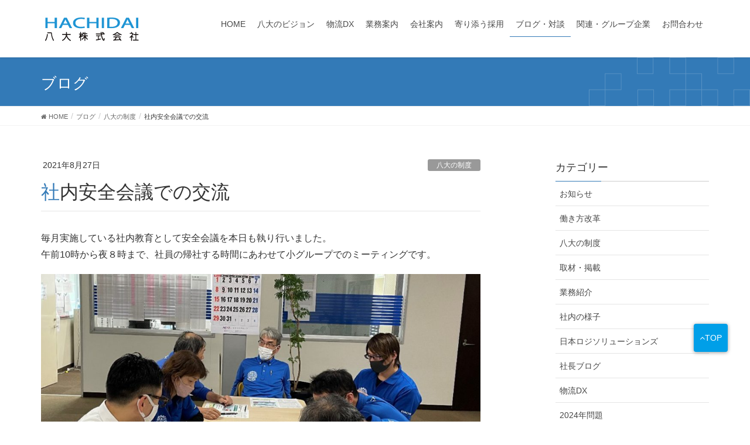

--- FILE ---
content_type: text/html; charset=UTF-8
request_url: https://hachidai.co.jp/blog/safety-meeting-202108
body_size: 25875
content:
<!DOCTYPE html>
<html lang="ja">
<head>
<meta charset="utf-8">
<meta http-equiv="X-UA-Compatible" content="IE=edge">
<meta name="viewport" content="width=device-width, initial-scale=1">

<meta name='robots' content='index, follow, max-image-preview:large, max-snippet:-1, max-video-preview:-1' />
	<style>img:is([sizes="auto" i], [sizes^="auto," i]) { contain-intrinsic-size: 3000px 1500px }</style>
	
	<!-- This site is optimized with the Yoast SEO plugin v26.8 - https://yoast.com/product/yoast-seo-wordpress/ -->
	<title>社内安全会議での交流 - 八大株式会社</title>
	<link rel="canonical" href="https://hachidai.co.jp/blog/safety-meeting-202108" />
	<meta property="og:locale" content="ja_JP" />
	<meta property="og:type" content="article" />
	<meta property="og:title" content="社内安全会議での交流 - 八大株式会社" />
	<meta property="og:description" content="毎月実施している社内教育として安全会議を本日も執り行いました。午前10時から夜８時まで、社員の帰社する時間にあわせて小グループでのミーティングです。 若手から積極的な発言に思わず目 ... 続きを読む" />
	<meta property="og:url" content="https://hachidai.co.jp/blog/safety-meeting-202108" />
	<meta property="og:site_name" content="八大株式会社" />
	<meta property="article:modified_time" content="2021-08-27T00:08:47+00:00" />
	<meta property="og:image" content="https://hachidai.co.jp/hachi_corp/wp-content/uploads/2021/08/20210827.jpg" />
	<meta property="og:image:width" content="1102" />
	<meta property="og:image:height" content="652" />
	<meta property="og:image:type" content="image/jpeg" />
	<meta name="twitter:card" content="summary_large_image" />
	<meta name="twitter:label1" content="推定読み取り時間" />
	<meta name="twitter:data1" content="1分" />
	<script type="application/ld+json" class="yoast-schema-graph">{"@context":"https://schema.org","@graph":[{"@type":"WebPage","@id":"https://hachidai.co.jp/blog/safety-meeting-202108","url":"https://hachidai.co.jp/blog/safety-meeting-202108","name":"社内安全会議での交流 - 八大株式会社","isPartOf":{"@id":"https://hachidai.co.jp/#website"},"primaryImageOfPage":{"@id":"https://hachidai.co.jp/blog/safety-meeting-202108#primaryimage"},"image":{"@id":"https://hachidai.co.jp/blog/safety-meeting-202108#primaryimage"},"thumbnailUrl":"https://hachidai.co.jp/hachi_corp/wp-content/uploads/2021/08/20210827.jpg","datePublished":"2021-08-27T00:08:46+00:00","dateModified":"2021-08-27T00:08:47+00:00","breadcrumb":{"@id":"https://hachidai.co.jp/blog/safety-meeting-202108#breadcrumb"},"inLanguage":"ja","potentialAction":[{"@type":"ReadAction","target":["https://hachidai.co.jp/blog/safety-meeting-202108"]}]},{"@type":"ImageObject","inLanguage":"ja","@id":"https://hachidai.co.jp/blog/safety-meeting-202108#primaryimage","url":"https://hachidai.co.jp/hachi_corp/wp-content/uploads/2021/08/20210827.jpg","contentUrl":"https://hachidai.co.jp/hachi_corp/wp-content/uploads/2021/08/20210827.jpg","width":1102,"height":652},{"@type":"BreadcrumbList","@id":"https://hachidai.co.jp/blog/safety-meeting-202108#breadcrumb","itemListElement":[{"@type":"ListItem","position":1,"name":"Home","item":"https://hachidai.co.jp/"},{"@type":"ListItem","position":2,"name":"ブログ","item":"https://hachidai.co.jp/blog"},{"@type":"ListItem","position":3,"name":"社内安全会議での交流"}]},{"@type":"WebSite","@id":"https://hachidai.co.jp/#website","url":"https://hachidai.co.jp/","name":"八大株式会社","description":"首都圏の物流　食品、チルド、一般、倉庫業務の八大","potentialAction":[{"@type":"SearchAction","target":{"@type":"EntryPoint","urlTemplate":"https://hachidai.co.jp/?s={search_term_string}"},"query-input":{"@type":"PropertyValueSpecification","valueRequired":true,"valueName":"search_term_string"}}],"inLanguage":"ja"}]}</script>
	<!-- / Yoast SEO plugin. -->


<link rel='dns-prefetch' href='//challenges.cloudflare.com' />
<link rel='dns-prefetch' href='//maxcdn.bootstrapcdn.com' />
<meta name="description" content="毎月実施している社内教育として安全会議を本日も執り行いました。午前10時から夜８時まで、社員の帰社する時間にあわせて小グループでのミーティングです。若手から積極的な発言に思わず目を見張る瞬間もあり、成長を感じる機会になりました。また、ベテランからの経験談などもこのような集まりあってこその意見交換です。普段は個々に乗務して帰社時間もそれぞれに分かれている現場ですが月に一回の「安全会議」が良いコミュニケーションの場となっています。" /><script type="text/javascript">
/* <![CDATA[ */
window._wpemojiSettings = {"baseUrl":"https:\/\/s.w.org\/images\/core\/emoji\/16.0.1\/72x72\/","ext":".png","svgUrl":"https:\/\/s.w.org\/images\/core\/emoji\/16.0.1\/svg\/","svgExt":".svg","source":{"concatemoji":"https:\/\/hachidai.co.jp\/hachi_corp\/wp-includes\/js\/wp-emoji-release.min.js?ver=f4e24bb42580f670077362cd4d34d954"}};
/*! This file is auto-generated */
!function(s,n){var o,i,e;function c(e){try{var t={supportTests:e,timestamp:(new Date).valueOf()};sessionStorage.setItem(o,JSON.stringify(t))}catch(e){}}function p(e,t,n){e.clearRect(0,0,e.canvas.width,e.canvas.height),e.fillText(t,0,0);var t=new Uint32Array(e.getImageData(0,0,e.canvas.width,e.canvas.height).data),a=(e.clearRect(0,0,e.canvas.width,e.canvas.height),e.fillText(n,0,0),new Uint32Array(e.getImageData(0,0,e.canvas.width,e.canvas.height).data));return t.every(function(e,t){return e===a[t]})}function u(e,t){e.clearRect(0,0,e.canvas.width,e.canvas.height),e.fillText(t,0,0);for(var n=e.getImageData(16,16,1,1),a=0;a<n.data.length;a++)if(0!==n.data[a])return!1;return!0}function f(e,t,n,a){switch(t){case"flag":return n(e,"\ud83c\udff3\ufe0f\u200d\u26a7\ufe0f","\ud83c\udff3\ufe0f\u200b\u26a7\ufe0f")?!1:!n(e,"\ud83c\udde8\ud83c\uddf6","\ud83c\udde8\u200b\ud83c\uddf6")&&!n(e,"\ud83c\udff4\udb40\udc67\udb40\udc62\udb40\udc65\udb40\udc6e\udb40\udc67\udb40\udc7f","\ud83c\udff4\u200b\udb40\udc67\u200b\udb40\udc62\u200b\udb40\udc65\u200b\udb40\udc6e\u200b\udb40\udc67\u200b\udb40\udc7f");case"emoji":return!a(e,"\ud83e\udedf")}return!1}function g(e,t,n,a){var r="undefined"!=typeof WorkerGlobalScope&&self instanceof WorkerGlobalScope?new OffscreenCanvas(300,150):s.createElement("canvas"),o=r.getContext("2d",{willReadFrequently:!0}),i=(o.textBaseline="top",o.font="600 32px Arial",{});return e.forEach(function(e){i[e]=t(o,e,n,a)}),i}function t(e){var t=s.createElement("script");t.src=e,t.defer=!0,s.head.appendChild(t)}"undefined"!=typeof Promise&&(o="wpEmojiSettingsSupports",i=["flag","emoji"],n.supports={everything:!0,everythingExceptFlag:!0},e=new Promise(function(e){s.addEventListener("DOMContentLoaded",e,{once:!0})}),new Promise(function(t){var n=function(){try{var e=JSON.parse(sessionStorage.getItem(o));if("object"==typeof e&&"number"==typeof e.timestamp&&(new Date).valueOf()<e.timestamp+604800&&"object"==typeof e.supportTests)return e.supportTests}catch(e){}return null}();if(!n){if("undefined"!=typeof Worker&&"undefined"!=typeof OffscreenCanvas&&"undefined"!=typeof URL&&URL.createObjectURL&&"undefined"!=typeof Blob)try{var e="postMessage("+g.toString()+"("+[JSON.stringify(i),f.toString(),p.toString(),u.toString()].join(",")+"));",a=new Blob([e],{type:"text/javascript"}),r=new Worker(URL.createObjectURL(a),{name:"wpTestEmojiSupports"});return void(r.onmessage=function(e){c(n=e.data),r.terminate(),t(n)})}catch(e){}c(n=g(i,f,p,u))}t(n)}).then(function(e){for(var t in e)n.supports[t]=e[t],n.supports.everything=n.supports.everything&&n.supports[t],"flag"!==t&&(n.supports.everythingExceptFlag=n.supports.everythingExceptFlag&&n.supports[t]);n.supports.everythingExceptFlag=n.supports.everythingExceptFlag&&!n.supports.flag,n.DOMReady=!1,n.readyCallback=function(){n.DOMReady=!0}}).then(function(){return e}).then(function(){var e;n.supports.everything||(n.readyCallback(),(e=n.source||{}).concatemoji?t(e.concatemoji):e.wpemoji&&e.twemoji&&(t(e.twemoji),t(e.wpemoji)))}))}((window,document),window._wpemojiSettings);
/* ]]> */
</script>
<link rel='stylesheet' id='sbi_styles-css' href='https://hachidai.co.jp/hachi_corp/wp-content/plugins/instagram-feed/css/sbi-styles.min.css?ver=6.10.0' type='text/css' media='all' />
<link rel='stylesheet' id='vkExUnit_common_style-css' href='https://hachidai.co.jp/hachi_corp/wp-content/plugins/vk-all-in-one-expansion-unit/assets/css/vkExUnit_style.css?ver=9.113.0.1' type='text/css' media='all' />
<style id='vkExUnit_common_style-inline-css' type='text/css'>
:root {--ver_page_top_button_url:url(https://hachidai.co.jp/hachi_corp/wp-content/plugins/vk-all-in-one-expansion-unit/assets/images/to-top-btn-icon.svg);}@font-face {font-weight: normal;font-style: normal;font-family: "vk_sns";src: url("https://hachidai.co.jp/hachi_corp/wp-content/plugins/vk-all-in-one-expansion-unit/inc/sns/icons/fonts/vk_sns.eot?-bq20cj");src: url("https://hachidai.co.jp/hachi_corp/wp-content/plugins/vk-all-in-one-expansion-unit/inc/sns/icons/fonts/vk_sns.eot?#iefix-bq20cj") format("embedded-opentype"),url("https://hachidai.co.jp/hachi_corp/wp-content/plugins/vk-all-in-one-expansion-unit/inc/sns/icons/fonts/vk_sns.woff?-bq20cj") format("woff"),url("https://hachidai.co.jp/hachi_corp/wp-content/plugins/vk-all-in-one-expansion-unit/inc/sns/icons/fonts/vk_sns.ttf?-bq20cj") format("truetype"),url("https://hachidai.co.jp/hachi_corp/wp-content/plugins/vk-all-in-one-expansion-unit/inc/sns/icons/fonts/vk_sns.svg?-bq20cj#vk_sns") format("svg");}
.veu_promotion-alert__content--text {border: 1px solid rgba(0,0,0,0.125);padding: 0.5em 1em;border-radius: var(--vk-size-radius);margin-bottom: var(--vk-margin-block-bottom);font-size: 0.875rem;}/* Alert Content部分に段落タグを入れた場合に最後の段落の余白を0にする */.veu_promotion-alert__content--text p:last-of-type{margin-bottom:0;margin-top: 0;}
</style>
<style id='wp-emoji-styles-inline-css' type='text/css'>

	img.wp-smiley, img.emoji {
		display: inline !important;
		border: none !important;
		box-shadow: none !important;
		height: 1em !important;
		width: 1em !important;
		margin: 0 0.07em !important;
		vertical-align: -0.1em !important;
		background: none !important;
		padding: 0 !important;
	}
</style>
<link rel='stylesheet' id='wp-block-library-css' href='https://hachidai.co.jp/hachi_corp/wp-includes/css/dist/block-library/style.min.css?ver=1740021433' type='text/css' media='all' />
<style id='wp-block-library-inline-css' type='text/css'>
/* VK Color Palettes */
</style>
<style id='classic-theme-styles-inline-css' type='text/css'>
/*! This file is auto-generated */
.wp-block-button__link{color:#fff;background-color:#32373c;border-radius:9999px;box-shadow:none;text-decoration:none;padding:calc(.667em + 2px) calc(1.333em + 2px);font-size:1.125em}.wp-block-file__button{background:#32373c;color:#fff;text-decoration:none}
</style>
<link rel='stylesheet' id='ttp-tiktok-player-style-css' href='https://hachidai.co.jp/hachi_corp/wp-content/plugins/b-tiktok-feed/build/view.css?ver=1.0.21' type='text/css' media='all' />
<link rel='stylesheet' id='ttp-fancyApp-css' href='https://hachidai.co.jp/hachi_corp/wp-content/plugins/b-tiktok-feed/assets/css/fancyapps.min.css?ver=1740021433' type='text/css' media='all' />
<style id='global-styles-inline-css' type='text/css'>
:root{--wp--preset--aspect-ratio--square: 1;--wp--preset--aspect-ratio--4-3: 4/3;--wp--preset--aspect-ratio--3-4: 3/4;--wp--preset--aspect-ratio--3-2: 3/2;--wp--preset--aspect-ratio--2-3: 2/3;--wp--preset--aspect-ratio--16-9: 16/9;--wp--preset--aspect-ratio--9-16: 9/16;--wp--preset--color--black: #000000;--wp--preset--color--cyan-bluish-gray: #abb8c3;--wp--preset--color--white: #ffffff;--wp--preset--color--pale-pink: #f78da7;--wp--preset--color--vivid-red: #cf2e2e;--wp--preset--color--luminous-vivid-orange: #ff6900;--wp--preset--color--luminous-vivid-amber: #fcb900;--wp--preset--color--light-green-cyan: #7bdcb5;--wp--preset--color--vivid-green-cyan: #00d084;--wp--preset--color--pale-cyan-blue: #8ed1fc;--wp--preset--color--vivid-cyan-blue: #0693e3;--wp--preset--color--vivid-purple: #9b51e0;--wp--preset--gradient--vivid-cyan-blue-to-vivid-purple: linear-gradient(135deg,rgba(6,147,227,1) 0%,rgb(155,81,224) 100%);--wp--preset--gradient--light-green-cyan-to-vivid-green-cyan: linear-gradient(135deg,rgb(122,220,180) 0%,rgb(0,208,130) 100%);--wp--preset--gradient--luminous-vivid-amber-to-luminous-vivid-orange: linear-gradient(135deg,rgba(252,185,0,1) 0%,rgba(255,105,0,1) 100%);--wp--preset--gradient--luminous-vivid-orange-to-vivid-red: linear-gradient(135deg,rgba(255,105,0,1) 0%,rgb(207,46,46) 100%);--wp--preset--gradient--very-light-gray-to-cyan-bluish-gray: linear-gradient(135deg,rgb(238,238,238) 0%,rgb(169,184,195) 100%);--wp--preset--gradient--cool-to-warm-spectrum: linear-gradient(135deg,rgb(74,234,220) 0%,rgb(151,120,209) 20%,rgb(207,42,186) 40%,rgb(238,44,130) 60%,rgb(251,105,98) 80%,rgb(254,248,76) 100%);--wp--preset--gradient--blush-light-purple: linear-gradient(135deg,rgb(255,206,236) 0%,rgb(152,150,240) 100%);--wp--preset--gradient--blush-bordeaux: linear-gradient(135deg,rgb(254,205,165) 0%,rgb(254,45,45) 50%,rgb(107,0,62) 100%);--wp--preset--gradient--luminous-dusk: linear-gradient(135deg,rgb(255,203,112) 0%,rgb(199,81,192) 50%,rgb(65,88,208) 100%);--wp--preset--gradient--pale-ocean: linear-gradient(135deg,rgb(255,245,203) 0%,rgb(182,227,212) 50%,rgb(51,167,181) 100%);--wp--preset--gradient--electric-grass: linear-gradient(135deg,rgb(202,248,128) 0%,rgb(113,206,126) 100%);--wp--preset--gradient--midnight: linear-gradient(135deg,rgb(2,3,129) 0%,rgb(40,116,252) 100%);--wp--preset--font-size--small: 13px;--wp--preset--font-size--medium: 20px;--wp--preset--font-size--large: 36px;--wp--preset--font-size--x-large: 42px;--wp--preset--spacing--20: 0.44rem;--wp--preset--spacing--30: 0.67rem;--wp--preset--spacing--40: 1rem;--wp--preset--spacing--50: 1.5rem;--wp--preset--spacing--60: 2.25rem;--wp--preset--spacing--70: 3.38rem;--wp--preset--spacing--80: 5.06rem;--wp--preset--shadow--natural: 6px 6px 9px rgba(0, 0, 0, 0.2);--wp--preset--shadow--deep: 12px 12px 50px rgba(0, 0, 0, 0.4);--wp--preset--shadow--sharp: 6px 6px 0px rgba(0, 0, 0, 0.2);--wp--preset--shadow--outlined: 6px 6px 0px -3px rgba(255, 255, 255, 1), 6px 6px rgba(0, 0, 0, 1);--wp--preset--shadow--crisp: 6px 6px 0px rgba(0, 0, 0, 1);}:where(.is-layout-flex){gap: 0.5em;}:where(.is-layout-grid){gap: 0.5em;}body .is-layout-flex{display: flex;}.is-layout-flex{flex-wrap: wrap;align-items: center;}.is-layout-flex > :is(*, div){margin: 0;}body .is-layout-grid{display: grid;}.is-layout-grid > :is(*, div){margin: 0;}:where(.wp-block-columns.is-layout-flex){gap: 2em;}:where(.wp-block-columns.is-layout-grid){gap: 2em;}:where(.wp-block-post-template.is-layout-flex){gap: 1.25em;}:where(.wp-block-post-template.is-layout-grid){gap: 1.25em;}.has-black-color{color: var(--wp--preset--color--black) !important;}.has-cyan-bluish-gray-color{color: var(--wp--preset--color--cyan-bluish-gray) !important;}.has-white-color{color: var(--wp--preset--color--white) !important;}.has-pale-pink-color{color: var(--wp--preset--color--pale-pink) !important;}.has-vivid-red-color{color: var(--wp--preset--color--vivid-red) !important;}.has-luminous-vivid-orange-color{color: var(--wp--preset--color--luminous-vivid-orange) !important;}.has-luminous-vivid-amber-color{color: var(--wp--preset--color--luminous-vivid-amber) !important;}.has-light-green-cyan-color{color: var(--wp--preset--color--light-green-cyan) !important;}.has-vivid-green-cyan-color{color: var(--wp--preset--color--vivid-green-cyan) !important;}.has-pale-cyan-blue-color{color: var(--wp--preset--color--pale-cyan-blue) !important;}.has-vivid-cyan-blue-color{color: var(--wp--preset--color--vivid-cyan-blue) !important;}.has-vivid-purple-color{color: var(--wp--preset--color--vivid-purple) !important;}.has-black-background-color{background-color: var(--wp--preset--color--black) !important;}.has-cyan-bluish-gray-background-color{background-color: var(--wp--preset--color--cyan-bluish-gray) !important;}.has-white-background-color{background-color: var(--wp--preset--color--white) !important;}.has-pale-pink-background-color{background-color: var(--wp--preset--color--pale-pink) !important;}.has-vivid-red-background-color{background-color: var(--wp--preset--color--vivid-red) !important;}.has-luminous-vivid-orange-background-color{background-color: var(--wp--preset--color--luminous-vivid-orange) !important;}.has-luminous-vivid-amber-background-color{background-color: var(--wp--preset--color--luminous-vivid-amber) !important;}.has-light-green-cyan-background-color{background-color: var(--wp--preset--color--light-green-cyan) !important;}.has-vivid-green-cyan-background-color{background-color: var(--wp--preset--color--vivid-green-cyan) !important;}.has-pale-cyan-blue-background-color{background-color: var(--wp--preset--color--pale-cyan-blue) !important;}.has-vivid-cyan-blue-background-color{background-color: var(--wp--preset--color--vivid-cyan-blue) !important;}.has-vivid-purple-background-color{background-color: var(--wp--preset--color--vivid-purple) !important;}.has-black-border-color{border-color: var(--wp--preset--color--black) !important;}.has-cyan-bluish-gray-border-color{border-color: var(--wp--preset--color--cyan-bluish-gray) !important;}.has-white-border-color{border-color: var(--wp--preset--color--white) !important;}.has-pale-pink-border-color{border-color: var(--wp--preset--color--pale-pink) !important;}.has-vivid-red-border-color{border-color: var(--wp--preset--color--vivid-red) !important;}.has-luminous-vivid-orange-border-color{border-color: var(--wp--preset--color--luminous-vivid-orange) !important;}.has-luminous-vivid-amber-border-color{border-color: var(--wp--preset--color--luminous-vivid-amber) !important;}.has-light-green-cyan-border-color{border-color: var(--wp--preset--color--light-green-cyan) !important;}.has-vivid-green-cyan-border-color{border-color: var(--wp--preset--color--vivid-green-cyan) !important;}.has-pale-cyan-blue-border-color{border-color: var(--wp--preset--color--pale-cyan-blue) !important;}.has-vivid-cyan-blue-border-color{border-color: var(--wp--preset--color--vivid-cyan-blue) !important;}.has-vivid-purple-border-color{border-color: var(--wp--preset--color--vivid-purple) !important;}.has-vivid-cyan-blue-to-vivid-purple-gradient-background{background: var(--wp--preset--gradient--vivid-cyan-blue-to-vivid-purple) !important;}.has-light-green-cyan-to-vivid-green-cyan-gradient-background{background: var(--wp--preset--gradient--light-green-cyan-to-vivid-green-cyan) !important;}.has-luminous-vivid-amber-to-luminous-vivid-orange-gradient-background{background: var(--wp--preset--gradient--luminous-vivid-amber-to-luminous-vivid-orange) !important;}.has-luminous-vivid-orange-to-vivid-red-gradient-background{background: var(--wp--preset--gradient--luminous-vivid-orange-to-vivid-red) !important;}.has-very-light-gray-to-cyan-bluish-gray-gradient-background{background: var(--wp--preset--gradient--very-light-gray-to-cyan-bluish-gray) !important;}.has-cool-to-warm-spectrum-gradient-background{background: var(--wp--preset--gradient--cool-to-warm-spectrum) !important;}.has-blush-light-purple-gradient-background{background: var(--wp--preset--gradient--blush-light-purple) !important;}.has-blush-bordeaux-gradient-background{background: var(--wp--preset--gradient--blush-bordeaux) !important;}.has-luminous-dusk-gradient-background{background: var(--wp--preset--gradient--luminous-dusk) !important;}.has-pale-ocean-gradient-background{background: var(--wp--preset--gradient--pale-ocean) !important;}.has-electric-grass-gradient-background{background: var(--wp--preset--gradient--electric-grass) !important;}.has-midnight-gradient-background{background: var(--wp--preset--gradient--midnight) !important;}.has-small-font-size{font-size: var(--wp--preset--font-size--small) !important;}.has-medium-font-size{font-size: var(--wp--preset--font-size--medium) !important;}.has-large-font-size{font-size: var(--wp--preset--font-size--large) !important;}.has-x-large-font-size{font-size: var(--wp--preset--font-size--x-large) !important;}
:where(.wp-block-post-template.is-layout-flex){gap: 1.25em;}:where(.wp-block-post-template.is-layout-grid){gap: 1.25em;}
:where(.wp-block-columns.is-layout-flex){gap: 2em;}:where(.wp-block-columns.is-layout-grid){gap: 2em;}
:root :where(.wp-block-pullquote){font-size: 1.5em;line-height: 1.6;}
</style>
<link rel='stylesheet' id='contact-form-7-css' href='https://hachidai.co.jp/hachi_corp/wp-content/plugins/contact-form-7/includes/css/styles.css?ver=6.1.4' type='text/css' media='all' />
<link rel='stylesheet' id='flexible-table-block-css' href='https://hachidai.co.jp/hachi_corp/wp-content/plugins/flexible-table-block/build/style-index.css?ver=1761553132' type='text/css' media='all' />
<style id='flexible-table-block-inline-css' type='text/css'>
.wp-block-flexible-table-block-table.wp-block-flexible-table-block-table>table{width:100%;max-width:100%;border-collapse:collapse;}.wp-block-flexible-table-block-table.wp-block-flexible-table-block-table.is-style-stripes tbody tr:nth-child(odd) th{background-color:#f0f0f1;}.wp-block-flexible-table-block-table.wp-block-flexible-table-block-table.is-style-stripes tbody tr:nth-child(odd) td{background-color:#f0f0f1;}.wp-block-flexible-table-block-table.wp-block-flexible-table-block-table.is-style-stripes tbody tr:nth-child(even) th{background-color:#ffffff;}.wp-block-flexible-table-block-table.wp-block-flexible-table-block-table.is-style-stripes tbody tr:nth-child(even) td{background-color:#ffffff;}.wp-block-flexible-table-block-table.wp-block-flexible-table-block-table>table tr th,.wp-block-flexible-table-block-table.wp-block-flexible-table-block-table>table tr td{padding:0.5em;border-width:1px;border-style:solid;border-color:#000000;text-align:left;vertical-align:middle;}.wp-block-flexible-table-block-table.wp-block-flexible-table-block-table>table tr th{background-color:#f0f0f1;}.wp-block-flexible-table-block-table.wp-block-flexible-table-block-table>table tr td{background-color:#ffffff;}@media screen and (min-width:769px){.wp-block-flexible-table-block-table.is-scroll-on-pc{overflow-x:scroll;}.wp-block-flexible-table-block-table.is-scroll-on-pc table{max-width:none;align-self:self-start;}}@media screen and (max-width:768px){.wp-block-flexible-table-block-table.is-scroll-on-mobile{overflow-x:scroll;}.wp-block-flexible-table-block-table.is-scroll-on-mobile table{max-width:none;align-self:self-start;}.wp-block-flexible-table-block-table table.is-stacked-on-mobile th,.wp-block-flexible-table-block-table table.is-stacked-on-mobile td{width:100%!important;display:block;}}
</style>
<link rel='stylesheet' id='cff-css' href='https://hachidai.co.jp/hachi_corp/wp-content/plugins/custom-facebook-feed/assets/css/cff-style.min.css?ver=4.3.4' type='text/css' media='all' />
<link rel='stylesheet' id='sb-font-awesome-css' href='https://maxcdn.bootstrapcdn.com/font-awesome/4.7.0/css/font-awesome.min.css?ver=1740021433' type='text/css' media='all' />
<link rel='stylesheet' id='vk-swiper-style-css' href='https://hachidai.co.jp/hachi_corp/wp-content/plugins/vk-blocks/vendor/vektor-inc/vk-swiper/src/assets/css/swiper-bundle.min.css?ver=11.0.2' type='text/css' media='all' />
<link rel='stylesheet' id='parent-style-css' href='https://hachidai.co.jp/hachi_corp/wp-content/themes/lightning/style.css?ver=1740021433' type='text/css' media='all' />
<link rel='stylesheet' id='lightning-design-style-css' href='https://hachidai.co.jp/hachi_corp/wp-content/themes/lightning/design-skin/origin/css/style.css?ver=6.16.0' type='text/css' media='all' />
<style id='lightning-design-style-inline-css' type='text/css'>
/* ltg theme common */.color_key_bg,.color_key_bg_hover:hover{background-color: #337ab7;}.color_key_txt,.color_key_txt_hover:hover{color: #337ab7;}.color_key_border,.color_key_border_hover:hover{border-color: #337ab7;}.color_key_dark_bg,.color_key_dark_bg_hover:hover{background-color: #2e6da4;}.color_key_dark_txt,.color_key_dark_txt_hover:hover{color: #2e6da4;}.color_key_dark_border,.color_key_dark_border_hover:hover{border-color: #2e6da4;}
</style>
<link rel='stylesheet' id='lightning-theme-style-css' href='https://hachidai.co.jp/hachi_corp/wp-content/themes/hachidai/style.css?ver=1740021433' type='text/css' media='all' />
<link rel='stylesheet' id='lightning-common-style-css' href='https://hachidai.co.jp/hachi_corp/wp-content/themes/lightning/assets/css/common.css?ver=6.16.0' type='text/css' media='all' />
<link rel='stylesheet' id='veu-cta-css' href='https://hachidai.co.jp/hachi_corp/wp-content/plugins/vk-all-in-one-expansion-unit/inc/call-to-action/package/assets/css/style.css?ver=9.113.0.1' type='text/css' media='all' />
<link rel='stylesheet' id='vk-blocks-build-css-css' href='https://hachidai.co.jp/hachi_corp/wp-content/plugins/vk-blocks/build/block-build.css?ver=1.115.2.1' type='text/css' media='all' />
<style id='vk-blocks-build-css-inline-css' type='text/css'>

	:root {
		--vk_image-mask-circle: url(https://hachidai.co.jp/hachi_corp/wp-content/plugins/vk-blocks/inc/vk-blocks/images/circle.svg);
		--vk_image-mask-wave01: url(https://hachidai.co.jp/hachi_corp/wp-content/plugins/vk-blocks/inc/vk-blocks/images/wave01.svg);
		--vk_image-mask-wave02: url(https://hachidai.co.jp/hachi_corp/wp-content/plugins/vk-blocks/inc/vk-blocks/images/wave02.svg);
		--vk_image-mask-wave03: url(https://hachidai.co.jp/hachi_corp/wp-content/plugins/vk-blocks/inc/vk-blocks/images/wave03.svg);
		--vk_image-mask-wave04: url(https://hachidai.co.jp/hachi_corp/wp-content/plugins/vk-blocks/inc/vk-blocks/images/wave04.svg);
	}
	

	:root {

		--vk-balloon-border-width:1px;

		--vk-balloon-speech-offset:-12px;
	}
	

	:root {
		--vk_flow-arrow: url(https://hachidai.co.jp/hachi_corp/wp-content/plugins/vk-blocks/inc/vk-blocks/images/arrow_bottom.svg);
	}
	
</style>
<script type="text/javascript" src="https://hachidai.co.jp/hachi_corp/wp-includes/js/jquery/jquery.min.js?ver=3.7.1" id="jquery-core-js"></script>
<script type="text/javascript" src="https://hachidai.co.jp/hachi_corp/wp-includes/js/jquery/jquery-migrate.min.js?ver=3.4.1" id="jquery-migrate-js"></script>
<link rel="https://api.w.org/" href="https://hachidai.co.jp/wp-json/" /><link rel="alternate" title="JSON" type="application/json" href="https://hachidai.co.jp/wp-json/wp/v2/blog/2591" /><link rel="EditURI" type="application/rsd+xml" title="RSD" href="https://hachidai.co.jp/hachi_corp/xmlrpc.php?rsd" />

<link rel='shortlink' href='https://hachidai.co.jp/?p=2591' />
<link rel="alternate" title="oEmbed (JSON)" type="application/json+oembed" href="https://hachidai.co.jp/wp-json/oembed/1.0/embed?url=https%3A%2F%2Fhachidai.co.jp%2Fblog%2Fsafety-meeting-202108" />
<link rel="alternate" title="oEmbed (XML)" type="text/xml+oembed" href="https://hachidai.co.jp/wp-json/oembed/1.0/embed?url=https%3A%2F%2Fhachidai.co.jp%2Fblog%2Fsafety-meeting-202108&#038;format=xml" />

<link rel='stylesheet' id='5575-css' href='//hachidai.co.jp/hachi_corp/wp-content/uploads/custom-css-js/5575.css?v=7074' type="text/css" media='all' />
<style type="text/css">.recentcomments a{display:inline !important;padding:0 !important;margin:0 !important;}</style><!-- Instagram Feed CSS -->
<style type="text/css">
@media (max-width: 640px){
    .sbi_item {
    width:calc(50vw - 20px) !important;
}
.sbi_item a{
    height:calc(45vw) !important;
}
}
</style>
<link rel="icon" href="https://hachidai.co.jp/hachi_corp/wp-content/uploads/2020/04/cropped-favicon-hachidai-1-1-32x32.png" sizes="32x32" />
<link rel="icon" href="https://hachidai.co.jp/hachi_corp/wp-content/uploads/2020/04/cropped-favicon-hachidai-1-1-192x192.png" sizes="192x192" />
<link rel="apple-touch-icon" href="https://hachidai.co.jp/hachi_corp/wp-content/uploads/2020/04/cropped-favicon-hachidai-1-1-180x180.png" />
<meta name="msapplication-TileImage" content="https://hachidai.co.jp/hachi_corp/wp-content/uploads/2020/04/cropped-favicon-hachidai-1-1-270x270.png" />
		<style type="text/css">/* VK CSS Customize */.wp-block-table.recruit-req > table *{border-color:#e5e5e5;}.wp-block-table.recruit-req > table th,.wp-block-table.recruit-req > table td{padding-left:12px;padding-right:12px;}/* End VK CSS Customize */</style>
			<!-- [ VK All in One Expansion Unit Article Structure Data ] --><script type="application/ld+json">{"@context":"https://schema.org/","@type":"Article","headline":"社内安全会議での交流","image":"https://hachidai.co.jp/hachi_corp/wp-content/uploads/2021/08/20210827-320x180.jpg","datePublished":"2021-08-27T09:08:46+09:00","dateModified":"2021-08-27T09:08:47+09:00","author":{"@type":"","name":"hachidai-corp-admin","url":"https://hachidai.co.jp/","sameAs":""}}</script><!-- [ / VK All in One Expansion Unit Article Structure Data ] -->
<style>
@import url('https://fonts.googleapis.com/css2?family=Fondamento:ital@1&display=swap');
</style>

 
<!-- Global site tag (gtag.js) - Google Analytics -->
<script async src="https://www.googletagmanager.com/gtag/js?id=UA-91033300-1"></script>
<script>
  window.dataLayer = window.dataLayer || [];
  function gtag(){dataLayer.push(arguments);}
  gtag('js', new Date());
  gtag('config', 'UA-91033300-1');
</script>

<!-- User Heat Tag -->
<script type="text/javascript">
(function(add, cla){window['UserHeatTag']=cla;window[cla]=window[cla]||function(){(window[cla].q=window[cla].q||[]).push(arguments)},window[cla].l=1*new Date();var ul=document.createElement('script');var tag = document.getElementsByTagName('script')[0];ul.async=1;ul.src=add;tag.parentNode.insertBefore(ul,tag);})('//uh.nakanohito.jp/uhj2/uh.js', '_uhtracker');_uhtracker({id:'uhvsH9Tij0'});
</script>
<!-- End User Heat Tag -->
</head>

<body class="wp-singular blog-template-default single single-blog postid-2591 wp-theme-lightning wp-child-theme-hachidai vk-blocks sidebar-fix device-pc headfix header_height_changer post-name-safety-meeting-202108 tax-blog-cat blog-cat-welfare post-type-blog" id="header">
<div class="vk-mobile-nav-menu-btn">MENU</div><div class="vk-mobile-nav"><nav class="global-nav"><ul id="menu-headernav" class="vk-menu-acc  menu"><li id="menu-item-4784" class="menu-item menu-item-type-custom menu-item-object-custom menu-item-4784"><a href="/">HOME</a></li>
<li id="menu-item-262" class="menu-item menu-item-type-post_type menu-item-object-page menu-item-262"><a href="https://hachidai.co.jp/vision">八大のビジョン</a></li>
<li id="menu-item-3390" class="menu-item menu-item-type-post_type menu-item-object-page menu-item-3390"><a href="https://hachidai.co.jp/logistics-dx">物流DX</a></li>
<li id="menu-item-67" class="menu-item menu-item-type-post_type menu-item-object-page menu-item-has-children menu-item-67"><a href="https://hachidai.co.jp/service">業務案内</a>
<ul class="sub-menu">
	<li id="menu-item-3785" class="menu-item menu-item-type-post_type menu-item-object-page menu-item-3785"><a href="https://hachidai.co.jp/service/warehousing/warehouse-status">【倉庫】空き状況</a></li>
	<li id="menu-item-5463" class="menu-item menu-item-type-post_type menu-item-object-page menu-item-5463"><a href="https://hachidai.co.jp/service/warehousing/parking-materialstorage-status">【駐車場・資材置場等】空き状況</a></li>
	<li id="menu-item-3323" class="menu-item menu-item-type-post_type menu-item-object-page menu-item-has-children menu-item-3323"><a href="https://hachidai.co.jp/service/transport">輸送事業</a>
	<ul class="sub-menu">
		<li id="menu-item-3327" class="menu-item menu-item-type-post_type menu-item-object-page menu-item-3327"><a href="https://hachidai.co.jp/service/transport">輸送事業</a></li>
		<li id="menu-item-1413" class="menu-item menu-item-type-post_type menu-item-object-page menu-item-1413"><a href="https://hachidai.co.jp/service/vehicle">車両と稼働可能時間帯のご案内</a></li>
		<li id="menu-item-1412" class="menu-item menu-item-type-post_type menu-item-object-page menu-item-1412"><a href="https://hachidai.co.jp/service/operation-safety">運行システム・安全管理</a></li>
	</ul>
</li>
	<li id="menu-item-3322" class="menu-item menu-item-type-post_type menu-item-object-page menu-item-has-children menu-item-3322"><a href="https://hachidai.co.jp/service/warehousing">倉庫事業</a>
	<ul class="sub-menu">
		<li id="menu-item-3326" class="menu-item menu-item-type-post_type menu-item-object-page menu-item-3326"><a href="https://hachidai.co.jp/service/warehousing">倉庫事業</a></li>
		<li id="menu-item-3343" class="menu-item menu-item-type-post_type menu-item-object-page menu-item-3343"><a href="https://hachidai.co.jp/service/souko-jonanjima">城南島物流センター</a></li>
		<li id="menu-item-3328" class="menu-item menu-item-type-post_type menu-item-object-page menu-item-3328"><a href="https://hachidai.co.jp/?page_id=57">不動産仲介</a></li>
	</ul>
</li>
	<li id="menu-item-4456" class="menu-item menu-item-type-post_type menu-item-object-page menu-item-4456"><a href="https://hachidai.co.jp/service/sports-business">スポーツ事業（バイポタ）</a></li>
</ul>
</li>
<li id="menu-item-45" class="menu-item menu-item-type-post_type menu-item-object-page menu-item-has-children menu-item-45"><a href="https://hachidai.co.jp/company">会社案内</a>
<ul class="sub-menu">
	<li id="menu-item-2475" class="menu-item menu-item-type-post_type menu-item-object-page menu-item-2475"><a href="https://hachidai.co.jp/company">企業情報</a></li>
	<li id="menu-item-435" class="menu-item menu-item-type-post_type menu-item-object-page menu-item-435"><a href="https://hachidai.co.jp/company/%e4%bb%a3%e8%a1%a8%e3%83%a1%e3%83%83%e3%82%bb%e3%83%bc%e3%82%b8">代表メッセージ</a></li>
	<li id="menu-item-69" class="menu-item menu-item-type-post_type menu-item-object-page menu-item-69"><a href="https://hachidai.co.jp/company/certification">認証の取得</a></li>
	<li id="menu-item-1230" class="menu-item menu-item-type-post_type menu-item-object-page menu-item-1230"><a href="https://hachidai.co.jp/company/yumetora-project">ユメトラプロジェクト</a></li>
	<li id="menu-item-4461" class="menu-item menu-item-type-post_type menu-item-object-page menu-item-4461"><a href="https://hachidai.co.jp/company/nisshokai">日昇会</a></li>
</ul>
</li>
<li id="menu-item-453" class="menu-item menu-item-type-post_type menu-item-object-page menu-item-has-children menu-item-453"><a href="https://hachidai.co.jp/recruit">寄り添う採用</a>
<ul class="sub-menu">
	<li id="menu-item-849" class="menu-item menu-item-type-post_type menu-item-object-page menu-item-849"><a href="https://hachidai.co.jp/recruit/careers">募集職種・業務内容</a></li>
	<li id="menu-item-850" class="menu-item menu-item-type-post_type menu-item-object-page menu-item-850"><a href="https://hachidai.co.jp/recruit/welfare">福利厚生</a></li>
	<li id="menu-item-2521" class="menu-item menu-item-type-post_type menu-item-object-page menu-item-2521"><a href="https://hachidai.co.jp/recruit/hakusho2021">会社白書</a></li>
	<li id="menu-item-2474" class="menu-item menu-item-type-post_type menu-item-object-page menu-item-2474"><a href="https://hachidai.co.jp/recruit/workflow">動画で見る1日の流れ</a></li>
	<li id="menu-item-1220" class="menu-item menu-item-type-post_type menu-item-object-page menu-item-1220"><a href="https://hachidai.co.jp/recruit/office">オフィス紹介</a></li>
	<li id="menu-item-891" class="menu-item menu-item-type-post_type menu-item-object-page menu-item-891"><a href="https://hachidai.co.jp/recruit/faq">よくある質問</a></li>
</ul>
</li>
<li id="menu-item-521" class="menu-item menu-item-type-post_type menu-item-object-page menu-item-has-children menu-item-521 current-menu-ancestor"><a href="https://hachidai.co.jp/blog">ブログ・対談</a>
<ul class="sub-menu">
	<li id="menu-item-3325" class="menu-item menu-item-type-post_type menu-item-object-page menu-item-3325 current-menu-ancestor"><a href="https://hachidai.co.jp/blog">ブログ</a></li>
	<li id="menu-item-3324" class="menu-item menu-item-type-post_type menu-item-object-page menu-item-3324"><a href="https://hachidai.co.jp/company/special_talks">特別企画＜社長対談＞</a></li>
</ul>
</li>
<li id="menu-item-5506" class="menu-item menu-item-type-custom menu-item-object-custom menu-item-has-children menu-item-5506"><a href="#">関連・グループ企業</a>
<ul class="sub-menu">
	<li id="menu-item-5507" class="menu-item menu-item-type-post_type menu-item-object-page menu-item-5507"><a href="https://hachidai.co.jp/hachidai-express">米田運輸</a></li>
	<li id="menu-item-4320" class="menu-item menu-item-type-post_type menu-item-object-page menu-item-4320"><a href="https://hachidai.co.jp/japan-logi-sol">日本ロジソリューションズ</a></li>
</ul>
</li>
<li id="menu-item-93" class="menu-item menu-item-type-post_type menu-item-object-page menu-item-93"><a href="https://hachidai.co.jp/inquiry">お問合わせ</a></li>
</ul></nav></div><header class="navbar siteHeader">
    <div class="container siteHeadContainer">
		<div class="navbar-header">
			<h1 class="navbar-brand siteHeader_logo">
			<a href="https://hachidai.co.jp/"><span>
			<img src="https://hachidai.co.jp/hachi_corp/wp-content/uploads/2015/12/年賀状用_03.jpg" alt="八大株式会社" />			</span></a>
			</h1>
								</div>

		<div id="gMenu_outer" class="gMenu_outer"><nav class="menu-headernav-container"><ul id="menu-headernav-1" class="menu nav gMenu"><li id="menu-item-4784" class="menu-item menu-item-type-custom menu-item-object-custom"><a href="/"><strong class="gMenu_name">HOME</strong></a></li>
<li id="menu-item-262" class="menu-item menu-item-type-post_type menu-item-object-page"><a href="https://hachidai.co.jp/vision"><strong class="gMenu_name">八大のビジョン</strong></a></li>
<li id="menu-item-3390" class="menu-item menu-item-type-post_type menu-item-object-page"><a href="https://hachidai.co.jp/logistics-dx"><strong class="gMenu_name">物流DX</strong></a></li>
<li id="menu-item-67" class="menu-item menu-item-type-post_type menu-item-object-page menu-item-has-children"><a href="https://hachidai.co.jp/service"><strong class="gMenu_name">業務案内</strong></a>
<ul class="sub-menu">
	<li id="menu-item-3785" class="menu-item menu-item-type-post_type menu-item-object-page"><a href="https://hachidai.co.jp/service/warehousing/warehouse-status">【倉庫】空き状況</a></li>
	<li id="menu-item-5463" class="menu-item menu-item-type-post_type menu-item-object-page"><a href="https://hachidai.co.jp/service/warehousing/parking-materialstorage-status">【駐車場・資材置場等】空き状況</a></li>
	<li id="menu-item-3323" class="menu-item menu-item-type-post_type menu-item-object-page menu-item-has-children"><a href="https://hachidai.co.jp/service/transport">輸送事業</a>
	<ul class="sub-menu">
		<li id="menu-item-3327" class="menu-item menu-item-type-post_type menu-item-object-page"><a href="https://hachidai.co.jp/service/transport">輸送事業</a></li>
		<li id="menu-item-1413" class="menu-item menu-item-type-post_type menu-item-object-page"><a href="https://hachidai.co.jp/service/vehicle">車両と稼働可能時間帯のご案内</a></li>
		<li id="menu-item-1412" class="menu-item menu-item-type-post_type menu-item-object-page"><a href="https://hachidai.co.jp/service/operation-safety">運行システム・安全管理</a></li>
	</ul>
</li>
	<li id="menu-item-3322" class="menu-item menu-item-type-post_type menu-item-object-page menu-item-has-children"><a href="https://hachidai.co.jp/service/warehousing">倉庫事業</a>
	<ul class="sub-menu">
		<li id="menu-item-3326" class="menu-item menu-item-type-post_type menu-item-object-page"><a href="https://hachidai.co.jp/service/warehousing">倉庫事業</a></li>
		<li id="menu-item-3343" class="menu-item menu-item-type-post_type menu-item-object-page"><a href="https://hachidai.co.jp/service/souko-jonanjima">城南島物流センター</a></li>
		<li id="menu-item-3328" class="menu-item menu-item-type-post_type menu-item-object-page"><a href="https://hachidai.co.jp/?page_id=57">不動産仲介</a></li>
	</ul>
</li>
	<li id="menu-item-4456" class="menu-item menu-item-type-post_type menu-item-object-page"><a href="https://hachidai.co.jp/service/sports-business">スポーツ事業（バイポタ）</a></li>
</ul>
</li>
<li id="menu-item-45" class="menu-item menu-item-type-post_type menu-item-object-page menu-item-has-children"><a href="https://hachidai.co.jp/company"><strong class="gMenu_name">会社案内</strong></a>
<ul class="sub-menu">
	<li id="menu-item-2475" class="menu-item menu-item-type-post_type menu-item-object-page"><a href="https://hachidai.co.jp/company">企業情報</a></li>
	<li id="menu-item-435" class="menu-item menu-item-type-post_type menu-item-object-page"><a href="https://hachidai.co.jp/company/%e4%bb%a3%e8%a1%a8%e3%83%a1%e3%83%83%e3%82%bb%e3%83%bc%e3%82%b8">代表メッセージ</a></li>
	<li id="menu-item-69" class="menu-item menu-item-type-post_type menu-item-object-page"><a href="https://hachidai.co.jp/company/certification">認証の取得</a></li>
	<li id="menu-item-1230" class="menu-item menu-item-type-post_type menu-item-object-page"><a href="https://hachidai.co.jp/company/yumetora-project">ユメトラプロジェクト</a></li>
	<li id="menu-item-4461" class="menu-item menu-item-type-post_type menu-item-object-page"><a href="https://hachidai.co.jp/company/nisshokai">日昇会</a></li>
</ul>
</li>
<li id="menu-item-453" class="menu-item menu-item-type-post_type menu-item-object-page menu-item-has-children"><a href="https://hachidai.co.jp/recruit"><strong class="gMenu_name">寄り添う採用</strong></a>
<ul class="sub-menu">
	<li id="menu-item-849" class="menu-item menu-item-type-post_type menu-item-object-page"><a href="https://hachidai.co.jp/recruit/careers">募集職種・業務内容</a></li>
	<li id="menu-item-850" class="menu-item menu-item-type-post_type menu-item-object-page"><a href="https://hachidai.co.jp/recruit/welfare">福利厚生</a></li>
	<li id="menu-item-2521" class="menu-item menu-item-type-post_type menu-item-object-page"><a href="https://hachidai.co.jp/recruit/hakusho2021">会社白書</a></li>
	<li id="menu-item-2474" class="menu-item menu-item-type-post_type menu-item-object-page"><a href="https://hachidai.co.jp/recruit/workflow">動画で見る1日の流れ</a></li>
	<li id="menu-item-1220" class="menu-item menu-item-type-post_type menu-item-object-page"><a href="https://hachidai.co.jp/recruit/office">オフィス紹介</a></li>
	<li id="menu-item-891" class="menu-item menu-item-type-post_type menu-item-object-page"><a href="https://hachidai.co.jp/recruit/faq">よくある質問</a></li>
</ul>
</li>
<li id="menu-item-521" class="menu-item menu-item-type-post_type menu-item-object-page menu-item-has-children current-menu-ancestor"><a href="https://hachidai.co.jp/blog"><strong class="gMenu_name">ブログ・対談</strong></a>
<ul class="sub-menu">
	<li id="menu-item-3325" class="menu-item menu-item-type-post_type menu-item-object-page current-menu-ancestor"><a href="https://hachidai.co.jp/blog">ブログ</a></li>
	<li id="menu-item-3324" class="menu-item menu-item-type-post_type menu-item-object-page"><a href="https://hachidai.co.jp/company/special_talks">特別企画＜社長対談＞</a></li>
</ul>
</li>
<li id="menu-item-5506" class="menu-item menu-item-type-custom menu-item-object-custom menu-item-has-children"><a href="#"><strong class="gMenu_name">関連・グループ企業</strong></a>
<ul class="sub-menu">
	<li id="menu-item-5507" class="menu-item menu-item-type-post_type menu-item-object-page"><a href="https://hachidai.co.jp/hachidai-express">米田運輸</a></li>
	<li id="menu-item-4320" class="menu-item menu-item-type-post_type menu-item-object-page"><a href="https://hachidai.co.jp/japan-logi-sol">日本ロジソリューションズ</a></li>
</ul>
</li>
<li id="menu-item-93" class="menu-item menu-item-type-post_type menu-item-object-page"><a href="https://hachidai.co.jp/inquiry"><strong class="gMenu_name">お問合わせ</strong></a></li>
</ul></nav></div>	</div>
	</header>

<div class="section page-header"><div class="container"><div class="row"><div class="col-md-12">
<div class="page-header_pageTitle">
ブログ</div>
</div></div></div></div><!-- [ /.page-header ] -->
<!-- [ .breadSection ] -->
<div class="section breadSection">
<div class="container">
<div class="row">
<ol class="breadcrumb"><li id="panHome"><a href="https://hachidai.co.jp/"><span><i class="fa fa-home"></i> HOME</span></a></li><li><a href="https://hachidai.co.jp/blog"><span>ブログ</span></a></li><li><a href="https://hachidai.co.jp/blog-cat/welfare"><span>八大の制度</span></a></li><li><span>社内安全会議での交流</span></li></ol>
</div>
</div>
</div>
<!-- [ /.breadSection ] -->
<div class="section siteContent">
<div class="container">
<div class="row">

<div class="col-md-8 mainSection" id="main" role="main">

<article id="post-2591" class="post-2591 blog type-blog status-publish has-post-thumbnail hentry blog-cat-welfare">
	<header>
	<div class="entry-meta">



	<span class="published entry-meta_items">2021年8月27日</span>


<span class="entry-meta_items entry-meta_updated entry-meta_hidden">/ 最終更新日 : <span class="updated">2021年8月27日</span></span>


	
	<span class="vcard author entry-meta_items entry-meta_items_author entry-meta_hidden"><span class="fn">hachidai-corp-admin</span></span>



<span class="entry-meta_items entry-meta_items_term"><a href="https://hachidai.co.jp/blog-cat/welfare" class="btn btn-xs btn-primary" style="background-color:#999999;border:none;">八大の制度</a></span>
</div>
	<h1 class="entry-title">社内安全会議での交流</h1>
	</header>
	<div class="entry-body">
	
<p>毎月実施している社内教育として安全会議を本日も執り行いました。<br>午前10時から夜８時まで、社員の帰社する時間にあわせて小グループでのミーティングです。</p>



<figure class="wp-block-image size-large"><a href="https://hachidai.co.jp/hachi_corp/wp-content/uploads/2021/08/20210827.jpg"><img fetchpriority="high" decoding="async" width="1024" height="606" src="https://hachidai.co.jp/hachi_corp/wp-content/uploads/2021/08/20210827-1024x606.jpg" alt="" class="wp-image-2592" srcset="https://hachidai.co.jp/hachi_corp/wp-content/uploads/2021/08/20210827-1024x606.jpg 1024w, https://hachidai.co.jp/hachi_corp/wp-content/uploads/2021/08/20210827-300x177.jpg 300w, https://hachidai.co.jp/hachi_corp/wp-content/uploads/2021/08/20210827-768x454.jpg 768w, https://hachidai.co.jp/hachi_corp/wp-content/uploads/2021/08/20210827.jpg 1102w" sizes="(max-width: 1024px) 100vw, 1024px" /></a></figure>



<p><br>若手から積極的な発言に思わず目を見張る瞬間もあり、成長を感じる機会になりました。<br>また、ベテランからの経験談などもこのような集まりあってこその意見交換です。<br>普段は個々に乗務して帰社時間もそれぞれに分かれている現場ですが月に一回の「安全会議」が良いコミュニケーションの場となっています。</p>



<figure class="wp-block-image size-large"><a href="https://hachidai.co.jp/hachi_corp/wp-content/uploads/2021/08/20210827_2.jpg"><img decoding="async" width="1024" height="647" src="https://hachidai.co.jp/hachi_corp/wp-content/uploads/2021/08/20210827_2-1024x647.jpg" alt="" class="wp-image-2593" srcset="https://hachidai.co.jp/hachi_corp/wp-content/uploads/2021/08/20210827_2-1024x647.jpg 1024w, https://hachidai.co.jp/hachi_corp/wp-content/uploads/2021/08/20210827_2-300x190.jpg 300w, https://hachidai.co.jp/hachi_corp/wp-content/uploads/2021/08/20210827_2-768x485.jpg 768w, https://hachidai.co.jp/hachi_corp/wp-content/uploads/2021/08/20210827_2.jpg 1109w" sizes="(max-width: 1024px) 100vw, 1024px" /></a></figure>
	</div><!-- [ /.entry-body ] -->

	
<div class="sns-area"><!-- .sns-area  -->



   <a class="btn btn-default btn-facebook" href="https://www.facebook.com/sharer.php?src=bm&u=https%3A%2F%2Fhachidai.co.jp%2Fblog%2Fsafety-meeting-202108&amp;t=%E7%A4%BE%E5%86%85%E5%AE%89%E5%85%A8%E4%BC%9A%E8%AD%B0%E3%81%A7%E3%81%AE%E4%BA%A4%E6%B5%81+-+%E5%85%AB%E5%A4%A7%E6%A0%AA%E5%BC%8F%E4%BC%9A%E7%A4%BE" onclick="javascript:window.open(this.href, '', 'menubar=no,toolbar=no,resizable=yes,scrollbars=yes,height=300,width=600');return false;"><i class="fa fa-facebook"></i>シェアする</a>

   <a class="btn btn-default btn-twtter" href="https://twitter.com/intent/tweet?url=https%3A%2F%2Fhachidai.co.jp%2Fblog%2Fsafety-meeting-202108&text=%E7%A4%BE%E5%86%85%E5%AE%89%E5%85%A8%E4%BC%9A%E8%AD%B0%E3%81%A7%E3%81%AE%E4%BA%A4%E6%B5%81+-+%E5%85%AB%E5%A4%A7%E6%A0%AA%E5%BC%8F%E4%BC%9A%E7%A4%BE" onclick="javascript:window.open(this.href, '', 'menubar=no,toolbar=no,resizable=yes,scrollbars=yes,height=300,width=600');return false;"><i class="fa fa-twitter"></i>ツイートする</a>


   <a class="btn btn-default btn-line" href="https://line.me/R/msg/text/?社内安全会議での交流%0D%0Ahttps://hachidai.co.jp/blog/safety-meeting-202108">LINEで送る</a>






<!-- /.sns-area  --></div>


	<div class="entry-footer">
	
	<div class="entry-meta-dataList"><dl><dt>カテゴリー</dt><dd><a href="https://hachidai.co.jp/blog-cat/welfare">八大の制度</a></dd></dl></div>
		</div><!-- [ /.entry-footer ] -->

	
<div id="comments" class="comments-area">

	
	
	
	
</div><!-- #comments -->
</article>

<nav>
  <ul class="pager">
    <li class="previous"><a href="https://hachidai.co.jp/blog/white-paper-2021" rel="prev">会社白書を追加しました</a></li>
    <li class="next"><a href="https://hachidai.co.jp/blog/town-work-202109" rel="next">タウンワークにてドライバー募集開始</a></li>
  </ul>
</nav>

</div><!-- [ /.mainSection ] -->

<div class="col-md-3 col-md-offset-1 subSection sideSection">
<aside class="widget widget_nav_menu" id="nav_menu-4"><h1 class="widget-title subSection-title">カテゴリー</h1><div class="menu-%e3%83%96%e3%83%ad%e3%82%b0%e3%83%bb%e5%af%be%e8%ab%87-container"><ul id="menu-%e3%83%96%e3%83%ad%e3%82%b0%e3%83%bb%e5%af%be%e8%ab%87" class="menu"><li id="menu-item-3270" class="menu-item menu-item-type-taxonomy menu-item-object-blog-cat menu-item-3270"><a href="https://hachidai.co.jp/blog-cat/information">お知らせ</a></li>
<li id="menu-item-3451" class="menu-item menu-item-type-taxonomy menu-item-object-blog-cat menu-item-3451"><a href="https://hachidai.co.jp/blog-cat/work-style-reform">働き方改革</a></li>
<li id="menu-item-3271" class="menu-item menu-item-type-taxonomy menu-item-object-blog-cat current-blog-ancestor current-menu-parent current-blog-parent menu-item-3271"><a href="https://hachidai.co.jp/blog-cat/welfare">八大の制度</a></li>
<li id="menu-item-3272" class="menu-item menu-item-type-taxonomy menu-item-object-blog-cat menu-item-3272"><a href="https://hachidai.co.jp/blog-cat/media">取材・掲載</a></li>
<li id="menu-item-3273" class="menu-item menu-item-type-taxonomy menu-item-object-blog-cat menu-item-3273"><a href="https://hachidai.co.jp/blog-cat/business-introduction">業務紹介</a></li>
<li id="menu-item-3274" class="menu-item menu-item-type-taxonomy menu-item-object-blog-cat menu-item-3274"><a href="https://hachidai.co.jp/blog-cat/office">社内の様子</a></li>
<li id="menu-item-5356" class="menu-item menu-item-type-taxonomy menu-item-object-blog-cat menu-item-5356"><a href="https://hachidai.co.jp/blog-cat/japan-logi-sol">日本ロジソリューションズ</a></li>
<li id="menu-item-3275" class="menu-item menu-item-type-taxonomy menu-item-object-blog-cat menu-item-3275 current-menu-ancestor"><a href="https://hachidai.co.jp/blog-cat/iwatas-blog">社長ブログ</a></li>
<li id="menu-item-3807" class="menu-item menu-item-type-taxonomy menu-item-object-blog-cat menu-item-3807"><a href="https://hachidai.co.jp/blog-cat/%e7%89%a9%e6%b5%81dx">物流DX</a></li>
<li id="menu-item-3806" class="menu-item menu-item-type-taxonomy menu-item-object-blog-cat menu-item-3806"><a href="https://hachidai.co.jp/blog-cat/2024%e5%b9%b4%e5%95%8f%e9%a1%8c">2024年問題</a></li>
<li id="menu-item-2793" class="menu-item menu-item-type-taxonomy menu-item-object-column-cat menu-item-2793"><a href="https://hachidai.co.jp/column-cat/logistics-management">ロジスティクスマネジメント</a></li>
<li id="menu-item-3309" class="menu-item menu-item-type-post_type menu-item-object-page menu-item-has-children menu-item-3309"><a href="https://hachidai.co.jp/company/special_talks">特別企画＜社長対談＞</a>
<ul class="sub-menu">
	<li id="menu-item-3310" class="menu-item menu-item-type-post_type menu-item-object-page menu-item-3310"><a href="https://hachidai.co.jp/company/special_talks/trick-studio">第一回「物流×WEBでできることとは？」</a></li>
	<li id="menu-item-3311" class="menu-item menu-item-type-post_type menu-item-object-page menu-item-3311"><a href="https://hachidai.co.jp/company/special_talks/toukatoku">第二回「物流業界の人材採用」</a></li>
	<li id="menu-item-3312" class="menu-item menu-item-type-post_type menu-item-object-page menu-item-3312"><a href="https://hachidai.co.jp/company/special_talks/thank-law">第三回「成長企業の法務」</a></li>
	<li id="menu-item-3313" class="menu-item menu-item-type-post_type menu-item-object-page menu-item-3313"><a href="https://hachidai.co.jp/company/special_talks/washiya-ningyocho">第四回「八大の歴史と物流会社のCSR活動」</a></li>
</ul>
</li>
</ul></div></aside>
</div><!-- [ /.subSection ] -->

</div><!-- [ /.row ] -->
</div><!-- [ /.container ] -->
</div><!-- [ /.siteContent ] -->
<div class="section sectionBox siteContent_after">
    <div class="container ">
        <div class="row ">
            <div class="col-md-12 ">
            <aside class="widget widget_block" id="block-6">
<h6 class="wp-block-heading is-style-vk-heading-both_ends" style="font-size:14px"><span class="vk-heading__text-wrapper"> OFFICIAL SNS </span></h6>
</aside><aside class="widget widget_block" id="block-7">
<div class="wp-block-columns mb-0 is-layout-flex wp-container-core-columns-is-layout-9d6595d7 wp-block-columns-is-layout-flex">
<div class="wp-block-column is-layout-flow wp-block-column-is-layout-flow">
<h5 class="wp-block-heading is-style-vk-heading-default mb-0 has-small-font-size">岩田社長のSNS</h5>



<div class="wp-block-group is-nowrap is-layout-flex wp-container-core-group-is-layout-ad2f72ca wp-block-group-is-layout-flex">
<ul class="wp-block-social-links has-large-icon-size is-style-logos-only mb-0 is-layout-flex wp-block-social-links-is-layout-flex"><li class="wp-social-link wp-social-link-facebook  wp-block-social-link"><a rel="noopener nofollow" target="_blank" href="https://www.facebook.com/takanari.iwata" class="wp-block-social-link-anchor"><svg width="24" height="24" viewBox="0 0 24 24" version="1.1" xmlns="http://www.w3.org/2000/svg" aria-hidden="true" focusable="false"><path d="M12 2C6.5 2 2 6.5 2 12c0 5 3.7 9.1 8.4 9.9v-7H7.9V12h2.5V9.8c0-2.5 1.5-3.9 3.8-3.9 1.1 0 2.2.2 2.2.2v2.5h-1.3c-1.2 0-1.6.8-1.6 1.6V12h2.8l-.4 2.9h-2.3v7C18.3 21.1 22 17 22 12c0-5.5-4.5-10-10-10z"></path></svg><span class="wp-block-social-link-label screen-reader-text">Facebook</span></a></li>

<li class="wp-social-link wp-social-link-twitter  wp-block-social-link"><a rel="noopener nofollow" target="_blank" href="https://twitter.com/iwatatakanari" class="wp-block-social-link-anchor"><svg width="24" height="24" viewBox="0 0 24 24" version="1.1" xmlns="http://www.w3.org/2000/svg" aria-hidden="true" focusable="false"><path d="M22.23,5.924c-0.736,0.326-1.527,0.547-2.357,0.646c0.847-0.508,1.498-1.312,1.804-2.27 c-0.793,0.47-1.671,0.812-2.606,0.996C18.324,4.498,17.257,4,16.077,4c-2.266,0-4.103,1.837-4.103,4.103 c0,0.322,0.036,0.635,0.106,0.935C8.67,8.867,5.647,7.234,3.623,4.751C3.27,5.357,3.067,6.062,3.067,6.814 c0,1.424,0.724,2.679,1.825,3.415c-0.673-0.021-1.305-0.206-1.859-0.513c0,0.017,0,0.034,0,0.052c0,1.988,1.414,3.647,3.292,4.023 c-0.344,0.094-0.707,0.144-1.081,0.144c-0.264,0-0.521-0.026-0.772-0.074c0.522,1.63,2.038,2.816,3.833,2.85 c-1.404,1.1-3.174,1.756-5.096,1.756c-0.331,0-0.658-0.019-0.979-0.057c1.816,1.164,3.973,1.843,6.29,1.843 c7.547,0,11.675-6.252,11.675-11.675c0-0.178-0.004-0.355-0.012-0.531C20.985,7.47,21.68,6.747,22.23,5.924z"></path></svg><span class="wp-block-social-link-label screen-reader-text">Twitter</span></a></li>

<li class="wp-social-link wp-social-link-instagram  wp-block-social-link"><a rel="noopener nofollow" target="_blank" href="https://www.instagram.com/iwatahachidai/" class="wp-block-social-link-anchor"><svg width="24" height="24" viewBox="0 0 24 24" version="1.1" xmlns="http://www.w3.org/2000/svg" aria-hidden="true" focusable="false"><path d="M12,4.622c2.403,0,2.688,0.009,3.637,0.052c0.877,0.04,1.354,0.187,1.671,0.31c0.42,0.163,0.72,0.358,1.035,0.673 c0.315,0.315,0.51,0.615,0.673,1.035c0.123,0.317,0.27,0.794,0.31,1.671c0.043,0.949,0.052,1.234,0.052,3.637 s-0.009,2.688-0.052,3.637c-0.04,0.877-0.187,1.354-0.31,1.671c-0.163,0.42-0.358,0.72-0.673,1.035 c-0.315,0.315-0.615,0.51-1.035,0.673c-0.317,0.123-0.794,0.27-1.671,0.31c-0.949,0.043-1.233,0.052-3.637,0.052 s-2.688-0.009-3.637-0.052c-0.877-0.04-1.354-0.187-1.671-0.31c-0.42-0.163-0.72-0.358-1.035-0.673 c-0.315-0.315-0.51-0.615-0.673-1.035c-0.123-0.317-0.27-0.794-0.31-1.671C4.631,14.688,4.622,14.403,4.622,12 s0.009-2.688,0.052-3.637c0.04-0.877,0.187-1.354,0.31-1.671c0.163-0.42,0.358-0.72,0.673-1.035 c0.315-0.315,0.615-0.51,1.035-0.673c0.317-0.123,0.794-0.27,1.671-0.31C9.312,4.631,9.597,4.622,12,4.622 M12,3 C9.556,3,9.249,3.01,8.289,3.054C7.331,3.098,6.677,3.25,6.105,3.472C5.513,3.702,5.011,4.01,4.511,4.511 c-0.5,0.5-0.808,1.002-1.038,1.594C3.25,6.677,3.098,7.331,3.054,8.289C3.01,9.249,3,9.556,3,12c0,2.444,0.01,2.751,0.054,3.711 c0.044,0.958,0.196,1.612,0.418,2.185c0.23,0.592,0.538,1.094,1.038,1.594c0.5,0.5,1.002,0.808,1.594,1.038 c0.572,0.222,1.227,0.375,2.185,0.418C9.249,20.99,9.556,21,12,21s2.751-0.01,3.711-0.054c0.958-0.044,1.612-0.196,2.185-0.418 c0.592-0.23,1.094-0.538,1.594-1.038c0.5-0.5,0.808-1.002,1.038-1.594c0.222-0.572,0.375-1.227,0.418-2.185 C20.99,14.751,21,14.444,21,12s-0.01-2.751-0.054-3.711c-0.044-0.958-0.196-1.612-0.418-2.185c-0.23-0.592-0.538-1.094-1.038-1.594 c-0.5-0.5-1.002-0.808-1.594-1.038c-0.572-0.222-1.227-0.375-2.185-0.418C14.751,3.01,14.444,3,12,3L12,3z M12,7.378 c-2.552,0-4.622,2.069-4.622,4.622S9.448,16.622,12,16.622s4.622-2.069,4.622-4.622S14.552,7.378,12,7.378z M12,15 c-1.657,0-3-1.343-3-3s1.343-3,3-3s3,1.343,3,3S13.657,15,12,15z M16.804,6.116c-0.596,0-1.08,0.484-1.08,1.08 s0.484,1.08,1.08,1.08c0.596,0,1.08-0.484,1.08-1.08S17.401,6.116,16.804,6.116z"></path></svg><span class="wp-block-social-link-label screen-reader-text">Instagram</span></a></li>

<li class="wp-social-link wp-social-link-tiktok  wp-block-social-link"><a rel="noopener nofollow" target="_blank" href="https://www.tiktok.com/@takanariya" class="wp-block-social-link-anchor"><svg width="24" height="24" viewBox="0 0 32 32" version="1.1" xmlns="http://www.w3.org/2000/svg" aria-hidden="true" focusable="false"><path d="M16.708 0.027c1.745-0.027 3.48-0.011 5.213-0.027 0.105 2.041 0.839 4.12 2.333 5.563 1.491 1.479 3.6 2.156 5.652 2.385v5.369c-1.923-0.063-3.855-0.463-5.6-1.291-0.76-0.344-1.468-0.787-2.161-1.24-0.009 3.896 0.016 7.787-0.025 11.667-0.104 1.864-0.719 3.719-1.803 5.255-1.744 2.557-4.771 4.224-7.88 4.276-1.907 0.109-3.812-0.411-5.437-1.369-2.693-1.588-4.588-4.495-4.864-7.615-0.032-0.667-0.043-1.333-0.016-1.984 0.24-2.537 1.495-4.964 3.443-6.615 2.208-1.923 5.301-2.839 8.197-2.297 0.027 1.975-0.052 3.948-0.052 5.923-1.323-0.428-2.869-0.308-4.025 0.495-0.844 0.547-1.485 1.385-1.819 2.333-0.276 0.676-0.197 1.427-0.181 2.145 0.317 2.188 2.421 4.027 4.667 3.828 1.489-0.016 2.916-0.88 3.692-2.145 0.251-0.443 0.532-0.896 0.547-1.417 0.131-2.385 0.079-4.76 0.095-7.145 0.011-5.375-0.016-10.735 0.025-16.093z" /></svg><span class="wp-block-social-link-label screen-reader-text">TikTok</span></a></li></ul>



<figure class="wp-block-image size-large is-resized"><a href="https://note.com/takanari_iwata" target="_blank" rel=" noreferrer noopener"><img loading="lazy" decoding="async" width="493" height="493" src="https://hachidai.co.jp/hachi_corp/wp-content/uploads/2025/01/icon.svg" alt="note" class="wp-image-4823" style="width:40px"/></a></figure>
</div>
</div>



<div class="wp-block-column is-layout-flow wp-block-column-is-layout-flow">
<h5 class="wp-block-heading is-style-vk-heading-default mb-0 has-small-font-size" id="mb-0">八大公式SNS</h5>



<ul class="wp-block-social-links has-large-icon-size is-style-logos-only mb-0 is-layout-flex wp-block-social-links-is-layout-flex"><li class="wp-social-link wp-social-link-facebook  wp-block-social-link"><a rel="noopener nofollow" target="_blank" href="https://www.facebook.com/hachidailogi" class="wp-block-social-link-anchor"><svg width="24" height="24" viewBox="0 0 24 24" version="1.1" xmlns="http://www.w3.org/2000/svg" aria-hidden="true" focusable="false"><path d="M12 2C6.5 2 2 6.5 2 12c0 5 3.7 9.1 8.4 9.9v-7H7.9V12h2.5V9.8c0-2.5 1.5-3.9 3.8-3.9 1.1 0 2.2.2 2.2.2v2.5h-1.3c-1.2 0-1.6.8-1.6 1.6V12h2.8l-.4 2.9h-2.3v7C18.3 21.1 22 17 22 12c0-5.5-4.5-10-10-10z"></path></svg><span class="wp-block-social-link-label screen-reader-text">Facebook</span></a></li>

<li class="wp-social-link wp-social-link-instagram  wp-block-social-link"><a rel="noopener nofollow" target="_blank" href="https://www.instagram.com/hachidai_/" class="wp-block-social-link-anchor"><svg width="24" height="24" viewBox="0 0 24 24" version="1.1" xmlns="http://www.w3.org/2000/svg" aria-hidden="true" focusable="false"><path d="M12,4.622c2.403,0,2.688,0.009,3.637,0.052c0.877,0.04,1.354,0.187,1.671,0.31c0.42,0.163,0.72,0.358,1.035,0.673 c0.315,0.315,0.51,0.615,0.673,1.035c0.123,0.317,0.27,0.794,0.31,1.671c0.043,0.949,0.052,1.234,0.052,3.637 s-0.009,2.688-0.052,3.637c-0.04,0.877-0.187,1.354-0.31,1.671c-0.163,0.42-0.358,0.72-0.673,1.035 c-0.315,0.315-0.615,0.51-1.035,0.673c-0.317,0.123-0.794,0.27-1.671,0.31c-0.949,0.043-1.233,0.052-3.637,0.052 s-2.688-0.009-3.637-0.052c-0.877-0.04-1.354-0.187-1.671-0.31c-0.42-0.163-0.72-0.358-1.035-0.673 c-0.315-0.315-0.51-0.615-0.673-1.035c-0.123-0.317-0.27-0.794-0.31-1.671C4.631,14.688,4.622,14.403,4.622,12 s0.009-2.688,0.052-3.637c0.04-0.877,0.187-1.354,0.31-1.671c0.163-0.42,0.358-0.72,0.673-1.035 c0.315-0.315,0.615-0.51,1.035-0.673c0.317-0.123,0.794-0.27,1.671-0.31C9.312,4.631,9.597,4.622,12,4.622 M12,3 C9.556,3,9.249,3.01,8.289,3.054C7.331,3.098,6.677,3.25,6.105,3.472C5.513,3.702,5.011,4.01,4.511,4.511 c-0.5,0.5-0.808,1.002-1.038,1.594C3.25,6.677,3.098,7.331,3.054,8.289C3.01,9.249,3,9.556,3,12c0,2.444,0.01,2.751,0.054,3.711 c0.044,0.958,0.196,1.612,0.418,2.185c0.23,0.592,0.538,1.094,1.038,1.594c0.5,0.5,1.002,0.808,1.594,1.038 c0.572,0.222,1.227,0.375,2.185,0.418C9.249,20.99,9.556,21,12,21s2.751-0.01,3.711-0.054c0.958-0.044,1.612-0.196,2.185-0.418 c0.592-0.23,1.094-0.538,1.594-1.038c0.5-0.5,0.808-1.002,1.038-1.594c0.222-0.572,0.375-1.227,0.418-2.185 C20.99,14.751,21,14.444,21,12s-0.01-2.751-0.054-3.711c-0.044-0.958-0.196-1.612-0.418-2.185c-0.23-0.592-0.538-1.094-1.038-1.594 c-0.5-0.5-1.002-0.808-1.594-1.038c-0.572-0.222-1.227-0.375-2.185-0.418C14.751,3.01,14.444,3,12,3L12,3z M12,7.378 c-2.552,0-4.622,2.069-4.622,4.622S9.448,16.622,12,16.622s4.622-2.069,4.622-4.622S14.552,7.378,12,7.378z M12,15 c-1.657,0-3-1.343-3-3s1.343-3,3-3s3,1.343,3,3S13.657,15,12,15z M16.804,6.116c-0.596,0-1.08,0.484-1.08,1.08 s0.484,1.08,1.08,1.08c0.596,0,1.08-0.484,1.08-1.08S17.401,6.116,16.804,6.116z"></path></svg><span class="wp-block-social-link-label screen-reader-text">Instagram</span></a></li>

<li class="wp-social-link wp-social-link-tiktok  wp-block-social-link"><a rel="noopener nofollow" target="_blank" href="https://www.tiktok.com/@hachidai_" class="wp-block-social-link-anchor"><svg width="24" height="24" viewBox="0 0 32 32" version="1.1" xmlns="http://www.w3.org/2000/svg" aria-hidden="true" focusable="false"><path d="M16.708 0.027c1.745-0.027 3.48-0.011 5.213-0.027 0.105 2.041 0.839 4.12 2.333 5.563 1.491 1.479 3.6 2.156 5.652 2.385v5.369c-1.923-0.063-3.855-0.463-5.6-1.291-0.76-0.344-1.468-0.787-2.161-1.24-0.009 3.896 0.016 7.787-0.025 11.667-0.104 1.864-0.719 3.719-1.803 5.255-1.744 2.557-4.771 4.224-7.88 4.276-1.907 0.109-3.812-0.411-5.437-1.369-2.693-1.588-4.588-4.495-4.864-7.615-0.032-0.667-0.043-1.333-0.016-1.984 0.24-2.537 1.495-4.964 3.443-6.615 2.208-1.923 5.301-2.839 8.197-2.297 0.027 1.975-0.052 3.948-0.052 5.923-1.323-0.428-2.869-0.308-4.025 0.495-0.844 0.547-1.485 1.385-1.819 2.333-0.276 0.676-0.197 1.427-0.181 2.145 0.317 2.188 2.421 4.027 4.667 3.828 1.489-0.016 2.916-0.88 3.692-2.145 0.251-0.443 0.532-0.896 0.547-1.417 0.131-2.385 0.079-4.76 0.095-7.145 0.011-5.375-0.016-10.735 0.025-16.093z" /></svg><span class="wp-block-social-link-label screen-reader-text">TikTok</span></a></li></ul>
</div>
</div>
</aside>            </div>
        </div>
    </div>
</div>


<footer class="section siteFooter">
    <div class="footerMenu">
       <div class="container">
            <nav class="menu-footer-nav-container"><ul id="menu-footer-nav" class="menu nav"><li id="menu-item-4785" class="menu-item menu-item-type-custom menu-item-object-custom menu-item-4785"><a href="/">HOME</a></li>
<li id="menu-item-39" class="menu-item menu-item-type-post_type menu-item-object-page menu-item-39"><a href="https://hachidai.co.jp/privacy">個人情報保護方針</a></li>
<li id="menu-item-40" class="menu-item menu-item-type-post_type menu-item-object-page menu-item-40"><a href="https://hachidai.co.jp/privacy2">当社における個人情報の取扱いについて</a></li>
<li id="menu-item-38" class="menu-item menu-item-type-post_type menu-item-object-page menu-item-38"><a href="https://hachidai.co.jp/sitemap">サイトマップ</a></li>
<li id="menu-item-172" class="menu-item menu-item-type-post_type menu-item-object-page menu-item-172"><a href="https://hachidai.co.jp/inquiry">お問合わせ</a></li>
</ul></nav>        </div>
    </div>
        <div class="container sectionBox">
        <div class="row ">
            <div class="col-md-4"><aside class="widget widget_text" id="text-2"><h1 class="widget-title subSection-title">八大株式会社</h1>			<div class="textwidget"><p>【本社】<br />
東京都中央区日本橋人形町2丁目16番7号<br />
TEL 03-3666-5950　　Fax 03-3666-5950</p>
<p>【本社営業所 】<br />
東京都江東区辰巳3丁目18番地20号<br />
TEL 03-5534-2711　　Fax 03-5534-2712</p>
<p>【船橋営業所】<br />
千葉県船橋市高瀬町50-7<br />
TEL 047-402-4210　　Fax 047-402-4211</p>
<p>【大田城南島物流センター】<br />
東京都大田区城南島2-9-6<br />
TEL 03-6412-9363</p>
<p>【米田運輸有限会社】<br />
富山県高岡市能町字打山 555-63<br />
TEL 0766-25-7300　　FAX 0766-25-7301</p>
</div>
		</aside></div><div class="col-md-4"><aside class="widget widget_vkexunit_fbpageplugin" id="vkexunit_fbpageplugin-3"><div class="veu_fbPagePlugin">
		<div class="fbPagePlugin_body">
			<div class="fb-page" data-href="https://www.facebook.com/hachidailogi/" data-width="500"  data-height="400" data-hide-cover="false" data-show-facepile="true" data-show-posts="true">
				<div class="fb-xfbml-parse-ignore">
					<blockquote cite="https://www.facebook.com/hachidailogi/">
					<a href="https://www.facebook.com/hachidailogi/">Facebook page</a>
					</blockquote>
				</div>
			</div>
		</div>

		</div></aside><aside class="widget widget_block" id="block-3">
<div class="wp-block-group vk_hidden-xxl vk_hidden-xl-v2 vk_hidden-lg vk_hidden-md"><div class="wp-block-group__inner-container is-layout-flow wp-block-group-is-layout-flow"><p>
<div id="sb_instagram"  class="sbi sbi_mob_col_1 sbi_tab_col_2 sbi_col_1" style="padding-bottom: 10px; width: 100%;"	 data-feedid="sbi_17841449970113618#2"  data-res="thumb" data-cols="1" data-colsmobile="1" data-colstablet="2" data-num="2" data-nummobile="" data-item-padding="5"	 data-shortcode-atts="{&quot;imageres&quot;:&quot;thumb&quot;,&quot;num&quot;:&quot;2&quot;,&quot;cols&quot;:&quot;1&quot;,&quot;showbutton&quot;:&quot;false&quot;}"  data-postid="2591" data-locatornonce="18c5d98e31" data-imageaspectratio="1:1" data-sbi-flags="favorLocal">
	
	<div id="sbi_images"  style="gap: 10px;">
		<div class="sbi_item sbi_type_carousel sbi_new sbi_transition"
	id="sbi_18105467101665673" data-date="1768467300">
	<div class="sbi_photo_wrap">
		<a class="sbi_photo" href="https://www.instagram.com/p/DThn94UE_p3/" target="_blank" rel="noopener nofollow"
			data-full-res="https://scontent-nrt1-1.cdninstagram.com/v/t51.82787-15/612434827_18053039879665671_8454267378554485018_n.jpg?stp=dst-jpg_e35_tt6&#038;_nc_cat=109&#038;ccb=7-5&#038;_nc_sid=18de74&#038;efg=eyJlZmdfdGFnIjoiQ0FST1VTRUxfSVRFTS5iZXN0X2ltYWdlX3VybGdlbi5DMyJ9&#038;_nc_ohc=WUHKs1YwVxMQ7kNvwE47ewq&#038;_nc_oc=AdlCdes-TH5PI2gokM7T6gGNIqnruQTukVLPPjXiUMILb_BK-gpJP7yOo6wZEznGHTc&#038;_nc_zt=23&#038;_nc_ht=scontent-nrt1-1.cdninstagram.com&#038;edm=ANo9K5cEAAAA&#038;_nc_gid=sk8MlxJzyj33XrcNbwMWoQ&#038;oh=00_AfqArXC1B-Zolvj_ub0KHKWBljFGXf4O2cNiRrXA1EsVug&#038;oe=6978C1FA"
			data-img-src-set="{&quot;d&quot;:&quot;https:\/\/scontent-nrt1-1.cdninstagram.com\/v\/t51.82787-15\/612434827_18053039879665671_8454267378554485018_n.jpg?stp=dst-jpg_e35_tt6&amp;_nc_cat=109&amp;ccb=7-5&amp;_nc_sid=18de74&amp;efg=eyJlZmdfdGFnIjoiQ0FST1VTRUxfSVRFTS5iZXN0X2ltYWdlX3VybGdlbi5DMyJ9&amp;_nc_ohc=WUHKs1YwVxMQ7kNvwE47ewq&amp;_nc_oc=AdlCdes-TH5PI2gokM7T6gGNIqnruQTukVLPPjXiUMILb_BK-gpJP7yOo6wZEznGHTc&amp;_nc_zt=23&amp;_nc_ht=scontent-nrt1-1.cdninstagram.com&amp;edm=ANo9K5cEAAAA&amp;_nc_gid=sk8MlxJzyj33XrcNbwMWoQ&amp;oh=00_AfqArXC1B-Zolvj_ub0KHKWBljFGXf4O2cNiRrXA1EsVug&amp;oe=6978C1FA&quot;,&quot;150&quot;:&quot;https:\/\/scontent-nrt1-1.cdninstagram.com\/v\/t51.82787-15\/612434827_18053039879665671_8454267378554485018_n.jpg?stp=dst-jpg_e35_tt6&amp;_nc_cat=109&amp;ccb=7-5&amp;_nc_sid=18de74&amp;efg=eyJlZmdfdGFnIjoiQ0FST1VTRUxfSVRFTS5iZXN0X2ltYWdlX3VybGdlbi5DMyJ9&amp;_nc_ohc=WUHKs1YwVxMQ7kNvwE47ewq&amp;_nc_oc=AdlCdes-TH5PI2gokM7T6gGNIqnruQTukVLPPjXiUMILb_BK-gpJP7yOo6wZEznGHTc&amp;_nc_zt=23&amp;_nc_ht=scontent-nrt1-1.cdninstagram.com&amp;edm=ANo9K5cEAAAA&amp;_nc_gid=sk8MlxJzyj33XrcNbwMWoQ&amp;oh=00_AfqArXC1B-Zolvj_ub0KHKWBljFGXf4O2cNiRrXA1EsVug&amp;oe=6978C1FA&quot;,&quot;320&quot;:&quot;https:\/\/hachidai.co.jp\/hachi_corp\/wp-content\/uploads\/sb-instagram-feed-images\/612434827_18053039879665671_8454267378554485018_nlow.webp&quot;,&quot;640&quot;:&quot;https:\/\/hachidai.co.jp\/hachi_corp\/wp-content\/uploads\/sb-instagram-feed-images\/612434827_18053039879665671_8454267378554485018_nfull.webp&quot;}">
			<span class="sbi-screenreader">４tドライバーさん募集中🚚✨
詳細は投稿内容をご覧ください！

#八大 #寄り添う採用 #トラックド</span>
			<svg class="svg-inline--fa fa-clone fa-w-16 sbi_lightbox_carousel_icon" aria-hidden="true" aria-label="Clone" data-fa-proƒcessed="" data-prefix="far" data-icon="clone" role="img" xmlns="http://www.w3.org/2000/svg" viewBox="0 0 512 512">
                    <path fill="currentColor" d="M464 0H144c-26.51 0-48 21.49-48 48v48H48c-26.51 0-48 21.49-48 48v320c0 26.51 21.49 48 48 48h320c26.51 0 48-21.49 48-48v-48h48c26.51 0 48-21.49 48-48V48c0-26.51-21.49-48-48-48zM362 464H54a6 6 0 0 1-6-6V150a6 6 0 0 1 6-6h42v224c0 26.51 21.49 48 48 48h224v42a6 6 0 0 1-6 6zm96-96H150a6 6 0 0 1-6-6V54a6 6 0 0 1 6-6h308a6 6 0 0 1 6 6v308a6 6 0 0 1-6 6z"></path>
                </svg>						<img decoding="async" src="https://hachidai.co.jp/hachi_corp/wp-content/plugins/instagram-feed/img/placeholder.png" alt="４tドライバーさん募集中🚚✨
詳細は投稿内容をご覧ください！

#八大 #寄り添う採用 #トラックドライバー #トラックドライバー募集中" aria-hidden="true">
		</a>
	</div>
</div><div class="sbi_item sbi_type_video sbi_new sbi_transition"
	id="sbi_18073242872601582" data-date="1767862500">
	<div class="sbi_photo_wrap">
		<a class="sbi_photo" href="https://www.instagram.com/reel/DTPmc_EEy5X/" target="_blank" rel="noopener nofollow"
			data-full-res="https://scontent-nrt1-2.cdninstagram.com/v/t51.82787-15/610833959_18052680158665671_1191869768616589437_n.jpg?stp=dst-jpg_e35_tt6&#038;_nc_cat=102&#038;ccb=7-5&#038;_nc_sid=18de74&#038;efg=eyJlZmdfdGFnIjoiQ0xJUFMuYmVzdF9pbWFnZV91cmxnZW4uQzMifQ%3D%3D&#038;_nc_ohc=TfjF5I6zpMQQ7kNvwEmL7pe&#038;_nc_oc=Adn0bk3j2S1Urm7k_lwRV6__beBKHWpke8A_CM9Mt1Ho4kPBrjjhDF2c-p1sUnz_5lQ&#038;_nc_zt=23&#038;_nc_ht=scontent-nrt1-2.cdninstagram.com&#038;edm=ANo9K5cEAAAA&#038;_nc_gid=sk8MlxJzyj33XrcNbwMWoQ&#038;oh=00_Afq-f1kersFRf41hqWdyX91ufWsdsMUtFV7W_P6Lq_edsA&#038;oe=6978C440"
			data-img-src-set="{&quot;d&quot;:&quot;https:\/\/scontent-nrt1-2.cdninstagram.com\/v\/t51.82787-15\/610833959_18052680158665671_1191869768616589437_n.jpg?stp=dst-jpg_e35_tt6&amp;_nc_cat=102&amp;ccb=7-5&amp;_nc_sid=18de74&amp;efg=eyJlZmdfdGFnIjoiQ0xJUFMuYmVzdF9pbWFnZV91cmxnZW4uQzMifQ%3D%3D&amp;_nc_ohc=TfjF5I6zpMQQ7kNvwEmL7pe&amp;_nc_oc=Adn0bk3j2S1Urm7k_lwRV6__beBKHWpke8A_CM9Mt1Ho4kPBrjjhDF2c-p1sUnz_5lQ&amp;_nc_zt=23&amp;_nc_ht=scontent-nrt1-2.cdninstagram.com&amp;edm=ANo9K5cEAAAA&amp;_nc_gid=sk8MlxJzyj33XrcNbwMWoQ&amp;oh=00_Afq-f1kersFRf41hqWdyX91ufWsdsMUtFV7W_P6Lq_edsA&amp;oe=6978C440&quot;,&quot;150&quot;:&quot;https:\/\/scontent-nrt1-2.cdninstagram.com\/v\/t51.82787-15\/610833959_18052680158665671_1191869768616589437_n.jpg?stp=dst-jpg_e35_tt6&amp;_nc_cat=102&amp;ccb=7-5&amp;_nc_sid=18de74&amp;efg=eyJlZmdfdGFnIjoiQ0xJUFMuYmVzdF9pbWFnZV91cmxnZW4uQzMifQ%3D%3D&amp;_nc_ohc=TfjF5I6zpMQQ7kNvwEmL7pe&amp;_nc_oc=Adn0bk3j2S1Urm7k_lwRV6__beBKHWpke8A_CM9Mt1Ho4kPBrjjhDF2c-p1sUnz_5lQ&amp;_nc_zt=23&amp;_nc_ht=scontent-nrt1-2.cdninstagram.com&amp;edm=ANo9K5cEAAAA&amp;_nc_gid=sk8MlxJzyj33XrcNbwMWoQ&amp;oh=00_Afq-f1kersFRf41hqWdyX91ufWsdsMUtFV7W_P6Lq_edsA&amp;oe=6978C440&quot;,&quot;320&quot;:&quot;https:\/\/hachidai.co.jp\/hachi_corp\/wp-content\/uploads\/sb-instagram-feed-images\/610833959_18052680158665671_1191869768616589437_nlow.webp&quot;,&quot;640&quot;:&quot;https:\/\/hachidai.co.jp\/hachi_corp\/wp-content\/uploads\/sb-instagram-feed-images\/610833959_18052680158665671_1191869768616589437_nfull.webp&quot;}">
			<span class="sbi-screenreader">【🎍新年1本目の動画はこちら！🎥✨】

皆様、あけましておめでとうございます！

新年最初の動画は、</span>
						<svg style="color: rgba(255,255,255,1)" class="svg-inline--fa fa-play fa-w-14 sbi_playbtn" aria-label="Play" aria-hidden="true" data-fa-processed="" data-prefix="fa" data-icon="play" role="presentation" xmlns="http://www.w3.org/2000/svg" viewBox="0 0 448 512"><path fill="currentColor" d="M424.4 214.7L72.4 6.6C43.8-10.3 0 6.1 0 47.9V464c0 37.5 40.7 60.1 72.4 41.3l352-208c31.4-18.5 31.5-64.1 0-82.6z"></path></svg>			<img decoding="async" src="https://hachidai.co.jp/hachi_corp/wp-content/plugins/instagram-feed/img/placeholder.png" alt="【🎍新年1本目の動画はこちら！🎥✨】

皆様、あけましておめでとうございます！

新年最初の動画は、
「おーさん」へのインタビューです！

実は前職が…なんと 〇〇🐕✨
「え、そうだったの！？」となること間違いなし。

転職のきっかけや、
今のお仕事についてもお話ししてもらっています🎤
続きはぜひ動画でチェック！！

#八大 #ドライバー募集中 #寄り添う採用 #社員インタビュー #キャリアチェンジ" aria-hidden="true">
		</a>
	</div>
</div>	</div>

	<div id="sbi_load" >

	
			<span class="sbi_follow_btn" >
			<a target="_blank"
				rel="nofollow noopener"  href="https://www.instagram.com/hachidai_/">
				<svg class="svg-inline--fa fa-instagram fa-w-14" aria-hidden="true" data-fa-processed="" aria-label="Instagram" data-prefix="fab" data-icon="instagram" role="img" viewBox="0 0 448 512">
                    <path fill="currentColor" d="M224.1 141c-63.6 0-114.9 51.3-114.9 114.9s51.3 114.9 114.9 114.9S339 319.5 339 255.9 287.7 141 224.1 141zm0 189.6c-41.1 0-74.7-33.5-74.7-74.7s33.5-74.7 74.7-74.7 74.7 33.5 74.7 74.7-33.6 74.7-74.7 74.7zm146.4-194.3c0 14.9-12 26.8-26.8 26.8-14.9 0-26.8-12-26.8-26.8s12-26.8 26.8-26.8 26.8 12 26.8 26.8zm76.1 27.2c-1.7-35.9-9.9-67.7-36.2-93.9-26.2-26.2-58-34.4-93.9-36.2-37-2.1-147.9-2.1-184.9 0-35.8 1.7-67.6 9.9-93.9 36.1s-34.4 58-36.2 93.9c-2.1 37-2.1 147.9 0 184.9 1.7 35.9 9.9 67.7 36.2 93.9s58 34.4 93.9 36.2c37 2.1 147.9 2.1 184.9 0 35.9-1.7 67.7-9.9 93.9-36.2 26.2-26.2 34.4-58 36.2-93.9 2.1-37 2.1-147.8 0-184.8zM398.8 388c-7.8 19.6-22.9 34.7-42.6 42.6-29.5 11.7-99.5 9-132.1 9s-102.7 2.6-132.1-9c-19.6-7.8-34.7-22.9-42.6-42.6-11.7-29.5-9-99.5-9-132.1s-2.6-102.7 9-132.1c7.8-19.6 22.9-34.7 42.6-42.6 29.5-11.7 99.5-9 132.1-9s102.7-2.6 132.1 9c19.6 7.8 34.7 22.9 42.6 42.6 11.7 29.5 9 99.5 9 132.1s2.7 102.7-9 132.1z"></path>
                </svg>				<span>Instagram でフォロー</span>
			</a>
		</span>
	
</div>
		<span class="sbi_resized_image_data" data-feed-id="sbi_17841449970113618#2"
		  data-resized="{&quot;18073242872601582&quot;:{&quot;id&quot;:&quot;610833959_18052680158665671_1191869768616589437_n&quot;,&quot;ratio&quot;:&quot;0.56&quot;,&quot;sizes&quot;:{&quot;full&quot;:640,&quot;low&quot;:320,&quot;thumb&quot;:150},&quot;extension&quot;:&quot;.webp&quot;},&quot;18105467101665673&quot;:{&quot;id&quot;:&quot;612434827_18053039879665671_8454267378554485018_n&quot;,&quot;ratio&quot;:&quot;0.80&quot;,&quot;sizes&quot;:{&quot;full&quot;:640,&quot;low&quot;:320,&quot;thumb&quot;:150},&quot;extension&quot;:&quot;.webp&quot;}}">
	</span>
	</div>

</p>
</div></div>
</aside><aside class="widget widget_block" id="block-4">
<div class="wp-block-group vk_hidden-sm vk_hidden-xs"><div class="wp-block-group__inner-container is-layout-flow wp-block-group-is-layout-flow"><p>
<div id="sb_instagram"  class="sbi sbi_mob_col_1 sbi_tab_col_2 sbi_col_3" style="padding-bottom: 10px; width: 100%;"	 data-feedid="sbi_17841449970113618#3"  data-res="thumb" data-cols="3" data-colsmobile="1" data-colstablet="2" data-num="3" data-nummobile="" data-item-padding="5"	 data-shortcode-atts="{&quot;imageres&quot;:&quot;thumb&quot;,&quot;num&quot;:&quot;3&quot;,&quot;cols&quot;:&quot;3&quot;,&quot;showbutton&quot;:&quot;false&quot;}"  data-postid="2591" data-locatornonce="a80976c8f8" data-imageaspectratio="1:1" data-sbi-flags="favorLocal">
	
	<div id="sbi_images"  style="gap: 10px;">
		<div class="sbi_item sbi_type_carousel sbi_new sbi_transition"
	id="sbi_18105467101665673" data-date="1768467300">
	<div class="sbi_photo_wrap">
		<a class="sbi_photo" href="https://www.instagram.com/p/DThn94UE_p3/" target="_blank" rel="noopener nofollow"
			data-full-res="https://scontent-nrt1-1.cdninstagram.com/v/t51.82787-15/612434827_18053039879665671_8454267378554485018_n.jpg?stp=dst-jpg_e35_tt6&#038;_nc_cat=109&#038;ccb=7-5&#038;_nc_sid=18de74&#038;efg=eyJlZmdfdGFnIjoiQ0FST1VTRUxfSVRFTS5iZXN0X2ltYWdlX3VybGdlbi5DMyJ9&#038;_nc_ohc=WUHKs1YwVxMQ7kNvwE47ewq&#038;_nc_oc=AdlCdes-TH5PI2gokM7T6gGNIqnruQTukVLPPjXiUMILb_BK-gpJP7yOo6wZEznGHTc&#038;_nc_zt=23&#038;_nc_ht=scontent-nrt1-1.cdninstagram.com&#038;edm=ANo9K5cEAAAA&#038;_nc_gid=XS24NSV9LJkfFtKttFIXHQ&#038;oh=00_AfodXnYc7CEhiBc1IKen0KLYSu4QeqEHFPm5mdn37vTlqA&#038;oe=6978C1FA"
			data-img-src-set="{&quot;d&quot;:&quot;https:\/\/scontent-nrt1-1.cdninstagram.com\/v\/t51.82787-15\/612434827_18053039879665671_8454267378554485018_n.jpg?stp=dst-jpg_e35_tt6&amp;_nc_cat=109&amp;ccb=7-5&amp;_nc_sid=18de74&amp;efg=eyJlZmdfdGFnIjoiQ0FST1VTRUxfSVRFTS5iZXN0X2ltYWdlX3VybGdlbi5DMyJ9&amp;_nc_ohc=WUHKs1YwVxMQ7kNvwE47ewq&amp;_nc_oc=AdlCdes-TH5PI2gokM7T6gGNIqnruQTukVLPPjXiUMILb_BK-gpJP7yOo6wZEznGHTc&amp;_nc_zt=23&amp;_nc_ht=scontent-nrt1-1.cdninstagram.com&amp;edm=ANo9K5cEAAAA&amp;_nc_gid=XS24NSV9LJkfFtKttFIXHQ&amp;oh=00_AfodXnYc7CEhiBc1IKen0KLYSu4QeqEHFPm5mdn37vTlqA&amp;oe=6978C1FA&quot;,&quot;150&quot;:&quot;https:\/\/scontent-nrt1-1.cdninstagram.com\/v\/t51.82787-15\/612434827_18053039879665671_8454267378554485018_n.jpg?stp=dst-jpg_e35_tt6&amp;_nc_cat=109&amp;ccb=7-5&amp;_nc_sid=18de74&amp;efg=eyJlZmdfdGFnIjoiQ0FST1VTRUxfSVRFTS5iZXN0X2ltYWdlX3VybGdlbi5DMyJ9&amp;_nc_ohc=WUHKs1YwVxMQ7kNvwE47ewq&amp;_nc_oc=AdlCdes-TH5PI2gokM7T6gGNIqnruQTukVLPPjXiUMILb_BK-gpJP7yOo6wZEznGHTc&amp;_nc_zt=23&amp;_nc_ht=scontent-nrt1-1.cdninstagram.com&amp;edm=ANo9K5cEAAAA&amp;_nc_gid=XS24NSV9LJkfFtKttFIXHQ&amp;oh=00_AfodXnYc7CEhiBc1IKen0KLYSu4QeqEHFPm5mdn37vTlqA&amp;oe=6978C1FA&quot;,&quot;320&quot;:&quot;https:\/\/hachidai.co.jp\/hachi_corp\/wp-content\/uploads\/sb-instagram-feed-images\/612434827_18053039879665671_8454267378554485018_nlow.webp&quot;,&quot;640&quot;:&quot;https:\/\/hachidai.co.jp\/hachi_corp\/wp-content\/uploads\/sb-instagram-feed-images\/612434827_18053039879665671_8454267378554485018_nfull.webp&quot;}">
			<span class="sbi-screenreader">４tドライバーさん募集中🚚✨
詳細は投稿内容をご覧ください！

#八大 #寄り添う採用 #トラックド</span>
			<svg class="svg-inline--fa fa-clone fa-w-16 sbi_lightbox_carousel_icon" aria-hidden="true" aria-label="Clone" data-fa-proƒcessed="" data-prefix="far" data-icon="clone" role="img" xmlns="http://www.w3.org/2000/svg" viewBox="0 0 512 512">
                    <path fill="currentColor" d="M464 0H144c-26.51 0-48 21.49-48 48v48H48c-26.51 0-48 21.49-48 48v320c0 26.51 21.49 48 48 48h320c26.51 0 48-21.49 48-48v-48h48c26.51 0 48-21.49 48-48V48c0-26.51-21.49-48-48-48zM362 464H54a6 6 0 0 1-6-6V150a6 6 0 0 1 6-6h42v224c0 26.51 21.49 48 48 48h224v42a6 6 0 0 1-6 6zm96-96H150a6 6 0 0 1-6-6V54a6 6 0 0 1 6-6h308a6 6 0 0 1 6 6v308a6 6 0 0 1-6 6z"></path>
                </svg>						<img decoding="async" src="https://hachidai.co.jp/hachi_corp/wp-content/plugins/instagram-feed/img/placeholder.png" alt="４tドライバーさん募集中🚚✨
詳細は投稿内容をご覧ください！

#八大 #寄り添う採用 #トラックドライバー #トラックドライバー募集中" aria-hidden="true">
		</a>
	</div>
</div><div class="sbi_item sbi_type_video sbi_new sbi_transition"
	id="sbi_18073242872601582" data-date="1767862500">
	<div class="sbi_photo_wrap">
		<a class="sbi_photo" href="https://www.instagram.com/reel/DTPmc_EEy5X/" target="_blank" rel="noopener nofollow"
			data-full-res="https://scontent-nrt1-2.cdninstagram.com/v/t51.82787-15/610833959_18052680158665671_1191869768616589437_n.jpg?stp=dst-jpg_e35_tt6&#038;_nc_cat=102&#038;ccb=7-5&#038;_nc_sid=18de74&#038;efg=eyJlZmdfdGFnIjoiQ0xJUFMuYmVzdF9pbWFnZV91cmxnZW4uQzMifQ%3D%3D&#038;_nc_ohc=TfjF5I6zpMQQ7kNvwEmL7pe&#038;_nc_oc=Adn0bk3j2S1Urm7k_lwRV6__beBKHWpke8A_CM9Mt1Ho4kPBrjjhDF2c-p1sUnz_5lQ&#038;_nc_zt=23&#038;_nc_ht=scontent-nrt1-2.cdninstagram.com&#038;edm=ANo9K5cEAAAA&#038;_nc_gid=XS24NSV9LJkfFtKttFIXHQ&#038;oh=00_AfoNRMEo7vIoyltYhZLBZn5C3LV-OtRubXeLD78xqHzs6Q&#038;oe=6978C440"
			data-img-src-set="{&quot;d&quot;:&quot;https:\/\/scontent-nrt1-2.cdninstagram.com\/v\/t51.82787-15\/610833959_18052680158665671_1191869768616589437_n.jpg?stp=dst-jpg_e35_tt6&amp;_nc_cat=102&amp;ccb=7-5&amp;_nc_sid=18de74&amp;efg=eyJlZmdfdGFnIjoiQ0xJUFMuYmVzdF9pbWFnZV91cmxnZW4uQzMifQ%3D%3D&amp;_nc_ohc=TfjF5I6zpMQQ7kNvwEmL7pe&amp;_nc_oc=Adn0bk3j2S1Urm7k_lwRV6__beBKHWpke8A_CM9Mt1Ho4kPBrjjhDF2c-p1sUnz_5lQ&amp;_nc_zt=23&amp;_nc_ht=scontent-nrt1-2.cdninstagram.com&amp;edm=ANo9K5cEAAAA&amp;_nc_gid=XS24NSV9LJkfFtKttFIXHQ&amp;oh=00_AfoNRMEo7vIoyltYhZLBZn5C3LV-OtRubXeLD78xqHzs6Q&amp;oe=6978C440&quot;,&quot;150&quot;:&quot;https:\/\/scontent-nrt1-2.cdninstagram.com\/v\/t51.82787-15\/610833959_18052680158665671_1191869768616589437_n.jpg?stp=dst-jpg_e35_tt6&amp;_nc_cat=102&amp;ccb=7-5&amp;_nc_sid=18de74&amp;efg=eyJlZmdfdGFnIjoiQ0xJUFMuYmVzdF9pbWFnZV91cmxnZW4uQzMifQ%3D%3D&amp;_nc_ohc=TfjF5I6zpMQQ7kNvwEmL7pe&amp;_nc_oc=Adn0bk3j2S1Urm7k_lwRV6__beBKHWpke8A_CM9Mt1Ho4kPBrjjhDF2c-p1sUnz_5lQ&amp;_nc_zt=23&amp;_nc_ht=scontent-nrt1-2.cdninstagram.com&amp;edm=ANo9K5cEAAAA&amp;_nc_gid=XS24NSV9LJkfFtKttFIXHQ&amp;oh=00_AfoNRMEo7vIoyltYhZLBZn5C3LV-OtRubXeLD78xqHzs6Q&amp;oe=6978C440&quot;,&quot;320&quot;:&quot;https:\/\/hachidai.co.jp\/hachi_corp\/wp-content\/uploads\/sb-instagram-feed-images\/610833959_18052680158665671_1191869768616589437_nlow.webp&quot;,&quot;640&quot;:&quot;https:\/\/hachidai.co.jp\/hachi_corp\/wp-content\/uploads\/sb-instagram-feed-images\/610833959_18052680158665671_1191869768616589437_nfull.webp&quot;}">
			<span class="sbi-screenreader">【🎍新年1本目の動画はこちら！🎥✨】

皆様、あけましておめでとうございます！

新年最初の動画は、</span>
						<svg style="color: rgba(255,255,255,1)" class="svg-inline--fa fa-play fa-w-14 sbi_playbtn" aria-label="Play" aria-hidden="true" data-fa-processed="" data-prefix="fa" data-icon="play" role="presentation" xmlns="http://www.w3.org/2000/svg" viewBox="0 0 448 512"><path fill="currentColor" d="M424.4 214.7L72.4 6.6C43.8-10.3 0 6.1 0 47.9V464c0 37.5 40.7 60.1 72.4 41.3l352-208c31.4-18.5 31.5-64.1 0-82.6z"></path></svg>			<img decoding="async" src="https://hachidai.co.jp/hachi_corp/wp-content/plugins/instagram-feed/img/placeholder.png" alt="【🎍新年1本目の動画はこちら！🎥✨】

皆様、あけましておめでとうございます！

新年最初の動画は、
「おーさん」へのインタビューです！

実は前職が…なんと 〇〇🐕✨
「え、そうだったの！？」となること間違いなし。

転職のきっかけや、
今のお仕事についてもお話ししてもらっています🎤
続きはぜひ動画でチェック！！

#八大 #ドライバー募集中 #寄り添う採用 #社員インタビュー #キャリアチェンジ" aria-hidden="true">
		</a>
	</div>
</div><div class="sbi_item sbi_type_video sbi_new sbi_transition"
	id="sbi_18089502401317029" data-date="1766739600">
	<div class="sbi_photo_wrap">
		<a class="sbi_photo" href="https://www.instagram.com/reel/DSuIoeWE1G_/" target="_blank" rel="noopener nofollow"
			data-full-res="https://scontent-nrt1-1.cdninstagram.com/v/t51.82787-15/607607197_18051278825665671_713608274566482395_n.jpg?stp=dst-jpg_e35_tt6&#038;_nc_cat=103&#038;ccb=7-5&#038;_nc_sid=18de74&#038;efg=eyJlZmdfdGFnIjoiQ0xJUFMuYmVzdF9pbWFnZV91cmxnZW4uQzMifQ%3D%3D&#038;_nc_ohc=jQuLPUqs9RgQ7kNvwGDiUsK&#038;_nc_oc=Adl4caQc__ULsVmuX8WDRmLcqdwARz1gfjvsT7EzvywaKLvFikXCFC9SOqSD3JYH-lA&#038;_nc_zt=23&#038;_nc_ht=scontent-nrt1-1.cdninstagram.com&#038;edm=ANo9K5cEAAAA&#038;_nc_gid=XS24NSV9LJkfFtKttFIXHQ&#038;oh=00_AfpQfVjiB5EdPrcfPAFVSlAv5FUsJYjYRJ9nxyjxqiqm1Q&#038;oe=6978C6F1"
			data-img-src-set="{&quot;d&quot;:&quot;https:\/\/scontent-nrt1-1.cdninstagram.com\/v\/t51.82787-15\/607607197_18051278825665671_713608274566482395_n.jpg?stp=dst-jpg_e35_tt6&amp;_nc_cat=103&amp;ccb=7-5&amp;_nc_sid=18de74&amp;efg=eyJlZmdfdGFnIjoiQ0xJUFMuYmVzdF9pbWFnZV91cmxnZW4uQzMifQ%3D%3D&amp;_nc_ohc=jQuLPUqs9RgQ7kNvwGDiUsK&amp;_nc_oc=Adl4caQc__ULsVmuX8WDRmLcqdwARz1gfjvsT7EzvywaKLvFikXCFC9SOqSD3JYH-lA&amp;_nc_zt=23&amp;_nc_ht=scontent-nrt1-1.cdninstagram.com&amp;edm=ANo9K5cEAAAA&amp;_nc_gid=XS24NSV9LJkfFtKttFIXHQ&amp;oh=00_AfpQfVjiB5EdPrcfPAFVSlAv5FUsJYjYRJ9nxyjxqiqm1Q&amp;oe=6978C6F1&quot;,&quot;150&quot;:&quot;https:\/\/scontent-nrt1-1.cdninstagram.com\/v\/t51.82787-15\/607607197_18051278825665671_713608274566482395_n.jpg?stp=dst-jpg_e35_tt6&amp;_nc_cat=103&amp;ccb=7-5&amp;_nc_sid=18de74&amp;efg=eyJlZmdfdGFnIjoiQ0xJUFMuYmVzdF9pbWFnZV91cmxnZW4uQzMifQ%3D%3D&amp;_nc_ohc=jQuLPUqs9RgQ7kNvwGDiUsK&amp;_nc_oc=Adl4caQc__ULsVmuX8WDRmLcqdwARz1gfjvsT7EzvywaKLvFikXCFC9SOqSD3JYH-lA&amp;_nc_zt=23&amp;_nc_ht=scontent-nrt1-1.cdninstagram.com&amp;edm=ANo9K5cEAAAA&amp;_nc_gid=XS24NSV9LJkfFtKttFIXHQ&amp;oh=00_AfpQfVjiB5EdPrcfPAFVSlAv5FUsJYjYRJ9nxyjxqiqm1Q&amp;oe=6978C6F1&quot;,&quot;320&quot;:&quot;https:\/\/hachidai.co.jp\/hachi_corp\/wp-content\/uploads\/sb-instagram-feed-images\/607607197_18051278825665671_713608274566482395_nlow.webp&quot;,&quot;640&quot;:&quot;https:\/\/hachidai.co.jp\/hachi_corp\/wp-content\/uploads\/sb-instagram-feed-images\/607607197_18051278825665671_713608274566482395_nfull.webp&quot;}">
			<span class="sbi-screenreader">八大では毎月「安全会議」を実施！
その様子を一部ご紹介します。

安全運転を心がけるためにも、
弊社</span>
						<svg style="color: rgba(255,255,255,1)" class="svg-inline--fa fa-play fa-w-14 sbi_playbtn" aria-label="Play" aria-hidden="true" data-fa-processed="" data-prefix="fa" data-icon="play" role="presentation" xmlns="http://www.w3.org/2000/svg" viewBox="0 0 448 512"><path fill="currentColor" d="M424.4 214.7L72.4 6.6C43.8-10.3 0 6.1 0 47.9V464c0 37.5 40.7 60.1 72.4 41.3l352-208c31.4-18.5 31.5-64.1 0-82.6z"></path></svg>			<img decoding="async" src="https://hachidai.co.jp/hachi_corp/wp-content/plugins/instagram-feed/img/placeholder.png" alt="八大では毎月「安全会議」を実施！
その様子を一部ご紹介します。

安全運転を心がけるためにも、
弊社として力を入れている一つです💪✨

そして、本日で2025年最後の投稿となります。皆様、ご視聴いただき、ありがとうございました。
来年も更なるバージョンアップをしたいと思いますので、
何卒よろしくお願いいたします🙇‍♀️

#安全会議　#寄り添う採用　#八大　#ドライバー募集" aria-hidden="true">
		</a>
	</div>
</div>	</div>

	<div id="sbi_load" >

	
			<span class="sbi_follow_btn" >
			<a target="_blank"
				rel="nofollow noopener"  href="https://www.instagram.com/hachidai_/">
				<svg class="svg-inline--fa fa-instagram fa-w-14" aria-hidden="true" data-fa-processed="" aria-label="Instagram" data-prefix="fab" data-icon="instagram" role="img" viewBox="0 0 448 512">
                    <path fill="currentColor" d="M224.1 141c-63.6 0-114.9 51.3-114.9 114.9s51.3 114.9 114.9 114.9S339 319.5 339 255.9 287.7 141 224.1 141zm0 189.6c-41.1 0-74.7-33.5-74.7-74.7s33.5-74.7 74.7-74.7 74.7 33.5 74.7 74.7-33.6 74.7-74.7 74.7zm146.4-194.3c0 14.9-12 26.8-26.8 26.8-14.9 0-26.8-12-26.8-26.8s12-26.8 26.8-26.8 26.8 12 26.8 26.8zm76.1 27.2c-1.7-35.9-9.9-67.7-36.2-93.9-26.2-26.2-58-34.4-93.9-36.2-37-2.1-147.9-2.1-184.9 0-35.8 1.7-67.6 9.9-93.9 36.1s-34.4 58-36.2 93.9c-2.1 37-2.1 147.9 0 184.9 1.7 35.9 9.9 67.7 36.2 93.9s58 34.4 93.9 36.2c37 2.1 147.9 2.1 184.9 0 35.9-1.7 67.7-9.9 93.9-36.2 26.2-26.2 34.4-58 36.2-93.9 2.1-37 2.1-147.8 0-184.8zM398.8 388c-7.8 19.6-22.9 34.7-42.6 42.6-29.5 11.7-99.5 9-132.1 9s-102.7 2.6-132.1-9c-19.6-7.8-34.7-22.9-42.6-42.6-11.7-29.5-9-99.5-9-132.1s-2.6-102.7 9-132.1c7.8-19.6 22.9-34.7 42.6-42.6 29.5-11.7 99.5-9 132.1-9s102.7-2.6 132.1 9c19.6 7.8 34.7 22.9 42.6 42.6 11.7 29.5 9 99.5 9 132.1s2.7 102.7-9 132.1z"></path>
                </svg>				<span>Instagram でフォロー</span>
			</a>
		</span>
	
</div>
		<span class="sbi_resized_image_data" data-feed-id="sbi_17841449970113618#3"
		  data-resized="{&quot;18089502401317029&quot;:{&quot;id&quot;:&quot;607607197_18051278825665671_713608274566482395_n&quot;,&quot;ratio&quot;:&quot;0.56&quot;,&quot;sizes&quot;:{&quot;full&quot;:640,&quot;low&quot;:320,&quot;thumb&quot;:150},&quot;extension&quot;:&quot;.webp&quot;},&quot;18073242872601582&quot;:{&quot;id&quot;:&quot;610833959_18052680158665671_1191869768616589437_n&quot;,&quot;ratio&quot;:&quot;0.56&quot;,&quot;sizes&quot;:{&quot;full&quot;:640,&quot;low&quot;:320,&quot;thumb&quot;:150},&quot;extension&quot;:&quot;.webp&quot;},&quot;18105467101665673&quot;:{&quot;id&quot;:&quot;612434827_18053039879665671_8454267378554485018_n&quot;,&quot;ratio&quot;:&quot;0.80&quot;,&quot;sizes&quot;:{&quot;full&quot;:640,&quot;low&quot;:320,&quot;thumb&quot;:150},&quot;extension&quot;:&quot;.webp&quot;}}">
	</span>
	</div>

</p>
</div></div>
</aside></div><div class="col-md-4"><aside class="widget widget_block widget_media_image" id="block-10"><div class="wp-block-image">
<figure class="aligncenter is-resized"><a href="https://www.chokottoshare.jp/jonanjima/" target="_blank"><img loading="lazy" decoding="async" width="546" height="252" src="https://hachidai.co.jp/hachi_corp/wp-content/uploads/2021/12/banner-chokkoto.png" alt="ちょ庫っとシェア" class="wp-image-2802" style="width:399px;height:auto" srcset="https://hachidai.co.jp/hachi_corp/wp-content/uploads/2021/12/banner-chokkoto.png 546w, https://hachidai.co.jp/hachi_corp/wp-content/uploads/2021/12/banner-chokkoto-300x138.png 300w" sizes="auto, (max-width: 546px) 100vw, 546px" /></a></figure></div></aside><aside class="widget_text widget widget_custom_html" id="custom_html-2"><h1 class="widget-title subSection-title">協力企業様</h1><div class="textwidget custom-html-widget"><ul class="corp-list">
		<li class="corp-name">
		<a href="https://www.yoneda-unyu.co.jp/" target="_blank" rel="noopener"><p>米田運輸有限会社</p></a>
	</li>
	<li class="corp-name">
		<a href="https://thank-law.jp/" target="_blank" rel="noopener"><p>弁護士法人サンク総合法律事務所</p></a>
	</li>
	<li class="corp-name">
		<a href="https://matsumoto-masaru.tkcnf.com/" target="_blank" rel="noopener"><p>松本優税理士事務所</p></a>
	</li>
	<li class="corp-name">
		<a href="http://www.sr-train.jp/" target="_blank" rel="noopener"><p>社会保険労務士法人トレイン</p></a>
	</li>
	<li class="corp-name">
		<a href="https://www.trick-studio.jp/" target="_blank" rel="noopener"><p>株式会社トリックスタジオ</p></a>
	</li>

	<li class="corp-name">
		<a href="https://www.mst-is.co.jp/" target="_blank" rel="noopener"><p>エムエスティ保険サービス株式会</p></a>
	</li>
	<li class="corp-name">
		<a href="https://www.ascendlogi.co.jp" target="_blank" rel="noopener"><p>アセンド株式会社</p></a>
	</li>
			
</ul></div></aside><aside class="widget widget_block widget_media_image" id="block-8">
<figure class="wp-block-image size-large is-resized"><a href="https://www.tokyo-cci.or.jp/digital-support/" target="_blank" rel=" noreferrer noopener"><img loading="lazy" decoding="async" width="1024" height="397" src="https://hachidai.co.jp/hachi_corp/wp-content/uploads/2023/05/38e99c4435ab10bd1a38ff6c8e525a08-1024x397.png" alt="ぴったりDX ｜東京商工会議所" class="wp-image-3537" style="width:256px;height:99px" srcset="https://hachidai.co.jp/hachi_corp/wp-content/uploads/2023/05/38e99c4435ab10bd1a38ff6c8e525a08-1024x397.png 1024w, https://hachidai.co.jp/hachi_corp/wp-content/uploads/2023/05/38e99c4435ab10bd1a38ff6c8e525a08-300x116.png 300w, https://hachidai.co.jp/hachi_corp/wp-content/uploads/2023/05/38e99c4435ab10bd1a38ff6c8e525a08-768x298.png 768w, https://hachidai.co.jp/hachi_corp/wp-content/uploads/2023/05/38e99c4435ab10bd1a38ff6c8e525a08.png 1265w" sizes="auto, (max-width: 1024px) 100vw, 1024px" /></a></figure>
</aside></div>        </div>
    </div>
        <div class="container sectionBox copySection">
        <div class="row">
            <div class="col-md-12 text-center">
             <p>Copyright &copy; 2026 Hachidai Co Ltd. All Rights Reserved.</p>
            </div>
        </div>
    </div>
</footer>


<div class="link-pagetop">
 <p><a href="#header" class="pie"><i class="fa fa-angle-up"></i>TOP</a></p>
</div>


<!-- jQuery (necessary for Bootstrap's JavaScript plugins) -->

<script type="speculationrules">
{"prefetch":[{"source":"document","where":{"and":[{"href_matches":"\/*"},{"not":{"href_matches":["\/hachi_corp\/wp-*.php","\/hachi_corp\/wp-admin\/*","\/hachi_corp\/wp-content\/uploads\/*","\/hachi_corp\/wp-content\/*","\/hachi_corp\/wp-content\/plugins\/*","\/hachi_corp\/wp-content\/themes\/hachidai\/*","\/hachi_corp\/wp-content\/themes\/lightning\/*","\/*\\?(.+)"]}},{"not":{"selector_matches":"a[rel~=\"nofollow\"]"}},{"not":{"selector_matches":".no-prefetch, .no-prefetch a"}}]},"eagerness":"conservative"}]}
</script>
                <script async src="https://www.tiktok.com/embed.js"></script>
                <!-- Custom Facebook Feed JS -->
<script type="text/javascript">var cffajaxurl = "https://hachidai.co.jp/hachi_corp/wp-admin/admin-ajax.php";
var cfflinkhashtags = "false";
</script>
<script>
document.addEventListener('wpcf7mailsent', function(event) {
    if ('34' == event.detail.contactFormId) {
        gtag('event', 'submit', {
            'event_category': 'Form',
            'event_label': 'contact'
        });
    } else if ('173' == event.detail.contactFormId) {
        gtag('event', 'submit', {
            'event_category': 'Form',
            'event_label': 'contact_recruit'
        });
    } else if ('1383' == event.detail.contactFormId) {
        gtag('event', 'submit', {
            'event_category': 'Form',
            'event_label': 'contact_warehouse'
        });
    } else if ('1740' == event.detail.contactFormId) {
        gtag('event', 'submit', {
            'event_category': 'Form',
            'event_label': 'contact_maa'
        });
    } else if ('2683' == event.detail.contactFormId) {
        gtag('event', 'submit', {
            'event_category': 'Form',
            'event_label': 'contact_invitaion_recruit'
        });
    }
}, false);
</script>
<!-- Instagram Feed JS -->
<script type="text/javascript">
var sbiajaxurl = "https://hachidai.co.jp/hachi_corp/wp-admin/admin-ajax.php";
</script>
<style id='core-block-supports-inline-css' type='text/css'>
.wp-container-core-group-is-layout-ad2f72ca{flex-wrap:nowrap;}.wp-container-core-columns-is-layout-9d6595d7{flex-wrap:nowrap;}
</style>
<script type="text/javascript" src="https://hachidai.co.jp/hachi_corp/wp-includes/js/dist/hooks.min.js?ver=4d63a3d491d11ffd8ac6" id="wp-hooks-js"></script>
<script type="text/javascript" src="https://hachidai.co.jp/hachi_corp/wp-includes/js/dist/i18n.min.js?ver=5e580eb46a90c2b997e6" id="wp-i18n-js"></script>
<script type="text/javascript" id="wp-i18n-js-after">
/* <![CDATA[ */
wp.i18n.setLocaleData( { 'text direction\u0004ltr': [ 'ltr' ] } );
/* ]]> */
</script>
<script type="text/javascript" src="https://hachidai.co.jp/hachi_corp/wp-content/plugins/contact-form-7/includes/swv/js/index.js?ver=6.1.4" id="swv-js"></script>
<script type="text/javascript" id="contact-form-7-js-translations">
/* <![CDATA[ */
( function( domain, translations ) {
	var localeData = translations.locale_data[ domain ] || translations.locale_data.messages;
	localeData[""].domain = domain;
	wp.i18n.setLocaleData( localeData, domain );
} )( "contact-form-7", {"translation-revision-date":"2025-11-30 08:12:23+0000","generator":"GlotPress\/4.0.3","domain":"messages","locale_data":{"messages":{"":{"domain":"messages","plural-forms":"nplurals=1; plural=0;","lang":"ja_JP"},"This contact form is placed in the wrong place.":["\u3053\u306e\u30b3\u30f3\u30bf\u30af\u30c8\u30d5\u30a9\u30fc\u30e0\u306f\u9593\u9055\u3063\u305f\u4f4d\u7f6e\u306b\u7f6e\u304b\u308c\u3066\u3044\u307e\u3059\u3002"],"Error:":["\u30a8\u30e9\u30fc:"]}},"comment":{"reference":"includes\/js\/index.js"}} );
/* ]]> */
</script>
<script type="text/javascript" id="contact-form-7-js-before">
/* <![CDATA[ */
var wpcf7 = {
    "api": {
        "root": "https:\/\/hachidai.co.jp\/wp-json\/",
        "namespace": "contact-form-7\/v1"
    }
};
/* ]]> */
</script>
<script type="text/javascript" src="https://hachidai.co.jp/hachi_corp/wp-content/plugins/contact-form-7/includes/js/index.js?ver=6.1.4" id="contact-form-7-js"></script>
<script type="text/javascript" id="vkExUnit_master-js-js-extra">
/* <![CDATA[ */
var vkExOpt = {"ajax_url":"https:\/\/hachidai.co.jp\/hachi_corp\/wp-admin\/admin-ajax.php","hatena_entry":"https:\/\/hachidai.co.jp\/wp-json\/vk_ex_unit\/v1\/hatena_entry\/","facebook_entry":"https:\/\/hachidai.co.jp\/wp-json\/vk_ex_unit\/v1\/facebook_entry\/","facebook_count_enable":"","entry_count":"1","entry_from_post":"","homeUrl":"https:\/\/hachidai.co.jp\/"};
/* ]]> */
</script>
<script type="text/javascript" src="https://hachidai.co.jp/hachi_corp/wp-content/plugins/vk-all-in-one-expansion-unit/assets/js/all.min.js?ver=9.113.0.1" id="vkExUnit_master-js-js"></script>
<script type="text/javascript" src="https://hachidai.co.jp/hachi_corp/wp-content/plugins/custom-facebook-feed/assets/js/cff-scripts.min.js?ver=4.3.4" id="cffscripts-js"></script>
<script type="text/javascript" data-cfasync="false" src="https://challenges.cloudflare.com/turnstile/v0/api.js" id="cloudflare-turnstile-js" data-wp-strategy="async"></script>
<script type="text/javascript" id="cloudflare-turnstile-js-after">
/* <![CDATA[ */
document.addEventListener( 'wpcf7submit', e => turnstile.reset() );
/* ]]> */
</script>
<script type="text/javascript" src="https://hachidai.co.jp/hachi_corp/wp-content/plugins/vk-blocks/vendor/vektor-inc/vk-swiper/src/assets/js/swiper-bundle.min.js?ver=11.0.2" id="vk-swiper-script-js"></script>
<script type="text/javascript" src="https://hachidai.co.jp/hachi_corp/wp-content/plugins/vk-blocks/build/vk-slider.min.js?ver=1.115.2.1" id="vk-blocks-slider-js"></script>
<script type="text/javascript" src="https://hachidai.co.jp/hachi_corp/wp-content/themes/lightning/library/bootstrap/js/bootstrap.min.js?ver=3.4.1" id="bootstrap-js-js"></script>
<script type="text/javascript" src="https://hachidai.co.jp/hachi_corp/wp-content/themes/lightning/assets/js/lightning.min.js?ver=6.16.0" id="lightning-js-js"></script>
<script type="text/javascript" src="https://hachidai.co.jp/hachi_corp/wp-includes/js/clipboard.min.js?ver=2.0.11" id="clipboard-js"></script>
<script type="text/javascript" src="https://hachidai.co.jp/hachi_corp/wp-content/plugins/vk-all-in-one-expansion-unit/inc/sns/assets/js/copy-button.js" id="copy-button-js"></script>
<script type="text/javascript" src="https://hachidai.co.jp/hachi_corp/wp-content/plugins/vk-all-in-one-expansion-unit/inc/smooth-scroll/js/smooth-scroll.min.js?ver=9.113.0.1" id="smooth-scroll-js-js"></script>
<script type="text/javascript" id="sbi_scripts-js-extra">
/* <![CDATA[ */
var sb_instagram_js_options = {"font_method":"svg","resized_url":"https:\/\/hachidai.co.jp\/hachi_corp\/wp-content\/uploads\/sb-instagram-feed-images\/","placeholder":"https:\/\/hachidai.co.jp\/hachi_corp\/wp-content\/plugins\/instagram-feed\/img\/placeholder.png","ajax_url":"https:\/\/hachidai.co.jp\/hachi_corp\/wp-admin\/admin-ajax.php"};
/* ]]> */
</script>
<script type="text/javascript" src="https://hachidai.co.jp/hachi_corp/wp-content/plugins/instagram-feed/js/sbi-scripts.min.js?ver=6.10.0" id="sbi_scripts-js"></script>
<div id="fb-root"></div>
	<script>
;(function(w,d){
	var load_contents=function(){
		(function(d, s, id) {
		var js, fjs = d.getElementsByTagName(s)[0];
		if (d.getElementById(id)) return;
		js = d.createElement(s); js.id = id;
		js.src = "//connect.facebook.net/ja_JP/sdk.js#xfbml=1&version=v2.9&appId=2028955194065733";
		fjs.parentNode.insertBefore(js, fjs);
		}(d, 'script', 'facebook-jssdk'));
	};
	var f=function(){
		load_contents();
		w.removeEventListener('scroll',f,true);
	};
	var widget = d.getElementsByClassName("fb-page")[0];
	var view_bottom = d.documentElement.scrollTop + d.documentElement.clientHeight;
	var widget_top = widget.getBoundingClientRect().top + w.scrollY;
	if ( widget_top < view_bottom) {
		load_contents();
	} else {
		w.addEventListener('scroll',f,true);
	}
})(window,document);
</script>
	</body>
</html>

--- FILE ---
content_type: text/css
request_url: https://hachidai.co.jp/hachi_corp/wp-content/themes/hachidai/style.css?ver=1740021433
body_size: 14436
content:
@charset "utf-8";

/*
Theme Name: HACHIDAI(Lightning Child)
Description: Lightning の子テーマです
Author: Trick Studio
Author URI: http://www.trick-studio.jp/
Version: 1.0.0
Template: lightning
*/

th {
    min-width: 130px;
    font-size: 0.96em;
}

td h4 {
    font-size: 0.96em;
    margin-bottom: 0px;
}

td li {
    margin: 0;
    padding: 0;
    font-size: 0.96em;
    margin-bottom: 2px;
}

td li:last-child {
    border-bottom: dotted 1px #ccc;
}

@media (max-width: 834px) {
    h1 {
        font-size: 22px;
        line-height: 1.3;
        letter-spacing: -0.06em;
        margin: 0 0 24px;
    }
    h2 {
        font-size: 18px;
        line-height: 1.4;
    }
    h3 {
        font-size: 18px;
        line-height: 1.4;
        letter-spacing: -0.06em;
    }
    h4 {
        font-size: 15px;
        line-height: 1.4;
        letter-spacing: -0.04em;
    }
    p,
    li,
    dt,
    dd {
        font-size: 14px;
        line-height: 1.8;
    }
}

.subSection-title a {
    color: #333;
}


/* margin padding 上書き指定
========================================*/

.mt-0 {
    margin-top: 0 !important;
}

.pt-0 {
    padding-top: 0 !important;
}


/* モバイル　ハンバーガー位置を右に
========================================*/

.vk-mobile-nav-menu-btn {
    right: 20px;
    left: auto;
}


/* PC　ヘッダーメニュー表示調整
========================================*/

.nav>li>a {
    padding: 10px;
}


/* front-page
========================================*/

.front-page-cnts-recruit h3+p {
    padding-left: 20px;
}

.front-page-cnts-recruit ul {
    padding: 0;
    padding-left: 20px;
    margin: 0;
    list-style: none;
}

@media (max-width: 599px) {
    .front-page-cnts-recruit h3+p {
        padding-left: 0;
    }
    .front-page-cnts-recruit ul {
        padding-left: 0;
    }
}

.front-page-cnts-recruit li {
    text-indent: -1em;
    padding-left: 1em;
}

.front-page-cnts-recruit li:before {
    content: "";
    width: 6px;
    height: 6px;
    border-radius: 3px;
    background: #666;
    display: inline-block;
    margin: 0 4px 2px;
}


/* 表組み */

@media (max-width: 834px) {
    .front-page-cnts-trucks table {
        width: 100%;
        overflow-x: scroll;
        white-space: nowrap;
        display: block;
    }
    .front-page-cnts-trucks table::-webkit-scrollbar {
        height: 10px;
    }
    .front-page-cnts-trucks table::-webkit-scrollbar-track {
        margin: 0 2px;
        background: #ccc;
        border-radius: 5px;
    }
    .front-page-cnts-trucks table::-webkit-scrollbar-thumb {
        border-radius: 5px;
        background: #666;
    }
    .front-page-cnts-trucks table tbody {
        font-size: 14px;
        border-left: solid 1px #ddd;
    }
    .front-page-cnts-trucks table td {
        padding: 0.6em;
        border-right: solid 1px #ddd;
    }
    .front-page-cnts-trucks table td img {
        display: block !important;
        margin: 0;
    }
    /* トップの求人テキスト */
    .front-page-cnts-recruit p span[style*="font-size"] {
        font-size: 16px !important;
    }
    /* トップの求人リンク画像 */
    .front-page-cnts-recruit p a img[class*="wp-image"] {
        max-width: 260px;
        margin: 40px auto 0;
    }
}

@media (max-width: 420px) {
    .carousel-inner {
        height: 180px;
    }
    .carousel-inner .item {
        width: 100% !important;
        margin: 0;
        height: 180px;
        overflow: hidden;
        position: absolute;
    }
    .carousel-inner .item img {
        width: 100% !important;
        height: auto !important;
    }
}

@media (max-width: 320px) {
    .carousel-inner {
        height: 160px;
    }
    .carousel-inner .item {
        height: 160px;
        overflow: hidden;
        position: absolute;
    }
}

.home .siteContent {
    padding-bottom: 0;
}

.home .mainSection {
    padding-bottom: 0;
}

.home .cff-item {
    margin: -1px -1px 0 0 !important;
    padding: 30px !important;
    width: 33.3% !important;
    min-height: 360px;
    border: solid 1px #ccc;
    display: inline-block;
    clear: none !important;
    position: relative;
}

@media (max-width: 767px) {
    .home .cff-item {
        width: 100% !important;
        min-height: 280px;
    }
}

@media (min-width: 768px) {
    .home .cff-item {
        min-height: 480px;
    }
}

@media (min-width: 991px) {
    .home .cff-item {
        min-height: 390px;
    }
}

@media (min-width: 1200px) {
    .home .cff-item {
        min-height: 350px;
    }
}

.home .cff-author {
    padding-bottom: 15px !important;
    border-bottom: solid 1px #ccc;
}

.home .cff-post-links {
    position: absolute;
    bottom: 0;
    padding: 15px 0 !important;
    border-top: solid 1px #ccc;
    width: calc(100% - 60px);
    text-align: right;
}

.cff-post-text {
    padding-bottom: 30px !important;
}

.cff-post-text br {
    display: none;
}

.cff-post-text br:first-child {
    display: block;
}

.home .cff-likebox {
    display: none !important;
}

.home .mainSection .widget {
    margin-top: 100px;
}

.home .mainSection .widget:first-child {
    margin-top: 0;
}

.home .widget .mainSection-title {
    padding-top: 100px;
    margin-bottom: 90px;
    text-align: center;
    border: none;
    color: #999;
    font-size: 32px;
    background-color: #fff;
    font-family: century gothic, meiryo, sun-serif;
    box-shadow: none;
}

.home .widget .mainSection-title:first-child {
    padding-top: 60px;
    font-family: century gothic, meiryo, sun-serif;
}

.home .recommend-area {
    padding-bottom: 60px;
}

.fp-cnt-bg {
    margin-top: 50px;
    height: 300px;
    background: center 0;
    background-attachment: fixed;
    background-size: cover;
}

.fp-cnt-bg.full-width {
    margin: 50px -50% 0;
    width: 200%;
}

@media (max-width: 1200px) {
    .fp-cnt-bg.full-width {
        margin: 50px -20% 0;
        width: 140%;
    }
}

@media (max-width: 991px) {
    .fp-cnt-bg.full-width {
        margin: 50px -18% 0;
        width: 136%;
    }
}

@media (max-width: 767px) {
    .fp-cnt-bg {
        margin-top: 50px;
        height: 200px;
        background: center 30%;
        background-attachment: scroll;
        background-size: cover;
    }
}

.fp-cnt-midashi {
    margin: 0;
    padding: 0;
    padding-top: 100px;
    margin-bottom: 90px;
    text-align: center;
    border: none;
    color: #999;
    font-size: 32px;
    font-family: century gothic, meiryo, sans-serif;
    background: none;
    box-shadow: none;
}

.fp-cnt-midashi:after {
    border: none;
}

@media (max-width: 767px) {
    .fp-cnt-midashi {
        padding-top: 60px;
        margin-bottom: 40px;
        color: #666;
        font-size: 22px;
    }
}

.home .simplemap+pre {
    margin-top: 15px;
    padding: 0;
    border: none;
    background: none;
    text-align: center;
    line-height: 1.7;
}

@media (max-width: 767px) {
    .home .simplemap+pre {
        padding: 0 0 50px;
    }
}

.veu_newPosts ul.postList .published {
    color: #027eb8;
}

.veu_newPosts ul.postList .published:before {
    content: "";
    margin-right: 3px;
    border: solid 5px;
    display: inline-block;
    color: #027eb8;
}


/* ページ見出し　調整
========================================*/

.page-header {
    background-image: url("./images/cmn-midashi-bg.png");
    background-position: right center;
    background-repeat: no-repeat;
    background-size: contain;
}

@media (min-width: 992px) {
    .page-header_pageTitle,
    h1.page-header_pageTitle:first-child {
        margin: 30px 0 25px;
        font-size: 26px;
    }
}


/* 埋め込みgoogleMap　調整
========================================*/

iframe[ src*="//www.google.com/maps/"] {
    width: 100%;
    height: 400px;
}

@media (max-width: 599px) {
    iframe[ src*="//www.google.com/maps/"] {
        height: 220px;
    }
}


/* パンくず　調整
========================================*/

.breadSection .breadcrumb {
    font-size: 14px;
}


/* お問合わせフォーム　調整
========================================*/

#post-no1,
#post-no2 {
    width: 100px;
    display: inline;
}

#post-no1 {
    margin-right: 5px;
}

#post-no2 {
    margin-left: 5px;
}

.form-group .label {
    margin-right: 5px;
    padding: 0 4px;
    font-weight: normal;
    font-size: 11px;
    top: -2px;
    position: relative;
}

.panel.poricy {
    margin-top: 20px;
    font-size: 14px;
}

.panel.poricy .panel-body {
    overflow: auto;
    height: 155px;
}

.panel.poricy ul {
    margin: 0;
}

.panel.poricy ul:first-child {
    margin-bottom: 20px;
}

.panel.poricy li {
    text-indent: -14px;
    margin-left: 14px;
}

.last-check {
    margin-bottom: 20px;
}

@media (max-width: 599px) {
    .last-check {
        margin-bottom: 20px;
        padding: 6px 6px 6px 0;
        width: 100%;
        border: solid 1px #ddd;
        display: inline-flex;
        align-items: center;
        text-align: left;
    }
    .last-check span {
        width: 30px;
    }
    .last-check label {
        font-size: 14px;
        padding-left: 10px;
    }
}

.wpcf7-submit {
    width: 50%;
}

.wpcf7-list-item-label {
    font-weight: normal;
}


/* トップへ戻る
========================================*/

.link-pagetop {
    position: fixed;
    right: 3%;
    bottom: 100px;
}

@media (max-width: 991px) {
    .link-pagetop {
        position: fixed;
        right: 15px;
        bottom: 10px;
    }
}

.link-pagetop a {
    padding: 10px;
    color: #fff;
    font-size: 14px;
    background: #009fe8;
    display: block;
    border-radius: 4px;
    -webkit-transition: all 0.2s ease;
    transition: all 0.2s ease;
    box-shadow: 0 1px 6px rgba(0, 0, 0, 0.4);
}

.link-pagetop a:hover {
    color: #fff;
    text-decoration: none;
    background: #38b0e8;
}


/* SNSボタン部分
======================================== */

.sns-area {
    margin: 0 auto 50px;
    /* padding: 5px; */
    /* width: 90%; */
    /* background: #efefef; */
    /* border-radius: 6px; */
    display: block;
    text-align: center;
}

.sns-area a {
    margin: 3px 2px;
    padding: 6px 0;
    width: 140px;
}

.sns-area a .fa {
    margin-right: 6px;
}

.btn-facebook {
    background: #3b5998;
    color: #fff !important;
    border: none;
    -webkit-transition: all 0.2s ease;
    transition: all 0.2s ease;
}

.btn-facebook:hover {
    background: #182DA2 !important;
}

.btn-twtter {
    background: #55acee;
    color: #fff !important;
    border: none;
    -webkit-transition: all 0.2s ease;
    transition: all 0.2s ease;
}

.btn-twtter:hover {
    background: #32C2F1 !important;
}

.btn-gplus {
    background: #dd4b39;
    color: #fff !important;
    border: none;
    -webkit-transition: all 0.2s ease;
    transition: all 0.2s ease;
}

.btn-gplus:hover {
    background: #C53724 !important;
}

.btn-line {
    background: #1dcd00;
    color: #fff !important;
    border: none;
    -webkit-transition: all 0.2s ease;
    transition: all 0.2s ease;
}

.btn-line:hover {
    background: #00B100 !important;
}


/* footer　調整
======================================== */

footer .veu_newPosts ul.postList a {
    font-size: 14px;
}

footer .widget {
    margin-bottom: 30px;
    margin-top: 30px;
}

footer .widget:first-child {
    margin-top: 0;
}

footer .widget .textwidget {
    font-size: 13px;
}


/* 会社案内　調整
======================================== */

@media (max-width: 599px) {
    table[ summary="会社情報"] th,
    table[ summary="会社情報"] td {
        display: block;
        width: 100%;
    }
    table[ summary="会社情報"] th {
        padding: 4px 0 4px 4px;
        background: #f5f5f5;
        font-size: 13px;
    }
    table[ summary="会社情報"] td {
        padding: 8px 0 16px;
        font-size: 14px;
    }
    table[ summary="会社情報"] td li:last-child {
        border: none;
    }
    table[ summary="沿革"] th,
    table[ summary="沿革"] td {
        display: block;
        width: 100%;
    }
    table[ summary="沿革"] th {
        padding: 4px 0 4px 4px;
        background: #f5f5f5;
        font-size: 13px;
    }
    table[ summary="沿革"] td {
        padding: 8px 0 16px;
        font-size: 14px;
    }
    /* 業務案内 */
    .service .entry-body .tableH {
        padding: 0;
        width: 100px;
        font-size: 15px;
    }
    .service .entry-body .tableH+td {
        font-size: 14px;
    }
    /* 代表メッセージ　写真の回り込み解除 */
    .ceo-photo {
        clear: both;
        float: none !important;
        margin: 0 auto !important;
        display: block !important;
        text-align: center !important;
    }
    /*認証の取得　マークの回り込み解除*/
    .certification .entry-body img {
        float: none;
        margin: 0 auto 10px;
        display: block;
    }
}


/* 代表メッセージ　略歴追加 */

.ryakureki {
    margin-top: 40px;
    display: block;
    border: solid 1px #ccc;
    padding: 15px 20px;
}

.ryakureki p {
    margin: 0;
    padding: 0;
    font-size: 14px;
    line-height: 1.4;
    color: #555;
}

.ryakureki p+p {
    margin-top: 6px;
}


/* 八大のビジョン　調整
======================================== */


/* ミッション・ビジョン・バリュー */

.vision h3 {
    margin: 0 0 18px;
    padding: 0;
    border: none;
    font-size: 36px;
}

.vision h3:after {
    border: none;
}

.vision table h3 {
    margin: 0;
    padding: 0;
    font-size: 32px;
}

.vision table p {
    margin: 0;
    line-height: 1.4;
}

.vision table p+p {
    margin-top: 10px;
}

@media (max-width: 599px) {
    .vision .sp-br {
        display: inline-block;
    }
    .vision h3 {
        margin: 0 0 18px;
        font-size: 28px;
        letter-spacing: -0.02em;
    }
    .vision table h3 {
        font-size: 22px;
    }
}

.rounded-title {
    padding: 1.2rem 2.5rem 1rem;
    width: fit-content;
    min-width: 260px;
    border: solid 1px #333;
    border-radius: 24px;
    display: flex;
    align-items: center;
    justify-content: center;
    line-height: 1.2;

    &.has-text-align-left {
        margin-left: 0;
        margin-right: auto;
    }

    &.has-text-align-center {
        margin-inline: auto;
    }
    &.has-text-align-right {
        margin-left: auto;
        margin-right: 0;
    }
}


.wap-values {
    gap: 16px;
    padding-bottom: 16px;

    > div {
        width: calc( (100% - 32px ) / 3);
        display: flex;
        flex-wrap: wrap;
        align-items:stretch;

        @media (max-width:767.9px ) {
            width: calc( (100% - 16px ) / 2);
        }
    }
    .vk_borderBox_title_container {
        height: 40px;
        flex: 1 1 auto;
    }
    .vk_borderBox_body {
        padding: 2rem !important;
        height: calc(100% - 40px);
        flex: 100%;

        p {
            line-height: 1.4;
        }
    }
}


/* ブログ　挿入画像位置の調整
======================================== */


/* アーカイブタイトルの罫線非表示 */

.mainSection .archive-header {
    border: none;
}


/* 挿入画像位置の調整 */

@media (max-width: 599px) {
    .single-blog img[class*="wp-image"] {
        float: none;
        display: block;
        margin: 20px auto;
    }
    .single-blog .wp-caption {
        float: none;
        display: block;
        margin: 20px auto;
    }
    .single-blog .wp-caption img {
        margin: 10px auto 9px;
    }
}


/* 採用情報　調整
======================================== */

.recruit .entry-body ul {
    padding: 0;
    margin: 0;
    padding-left: 1em;
    list-style: none;
}

@media (max-width: 599px) {
    .recruit .entry-body ul {
        padding: 0;
    }
}

.recruit .entry-body ul li {
    text-indent: -1em;
    padding-left: 1em;
}

.recruit .entry-body ul li:before {
    content: "";
    width: 6px;
    height: 6px;
    border-radius: 3px;
    background: #666;
    display: inline-block;
    margin: 0 4px 3px 8px;
}


/* トップページ　Facebookページフィード部分
======================================== */

#cff.cff-hachidai-styles {
    display: flex;
    flex-wrap: wrap;
    padding-bottom: 20px;
}

@media (max-width: 767px) {
    #cff.cff-hachidai-styles {
        display: flex;
        flex-direction: column;
    }
}

#cff.cff-hachidai-styles .cff-item {
    float: none;
    padding: 20px !important;
    width: 33.3% !important;
}

@media (max-width: 767px) {
    #cff.cff-hachidai-styles .cff-item {
        width: 100% !important;
        padding: 15px 0 !important;
        border: none;
    }
}

#cff.cff-hachidai-styles .cff-author {
    float: left;
    clear: both;
    margin: 0 0 0 0;
    padding: 0 0 10px !important;
    line-height: 1.2;
    width: 100%;
    border: none;
}

@media (max-width: 767px) {
    #cff.cff-hachidai-styles .cff-author {
        padding: 0 0 5px !important;
    }
}

#cff.cff-hachidai-styles .cff-author-img {
    border: solid 1px #ddd;
}

#cff.cff-hachidai-styles .cff-author .cff-page-name.cff-author-date {
    margin-top: -3px !important;
    padding: 0 !important;
    font-size: 14px;
    color: #474747;
}

#cff.cff-hachidai-styles .cff-author .cff-date {
    line-height: 1.2;
    color: #474747;
}

#cff.cff-hachidai-styles .cff-date.cff-location {
    font-size: 12px;
    margin-top: 5px !important;
    margin-bottom: 4px !important;
}

#cff.cff-hachidai-styles .cff-author .cff-page-name.cff-author-date a {
    color: #474747;
}

#cff.cff-hachidai-styles .cff-post-imgs {
    max-height: 150px;
    overflow: hidden;
    display: inline-flex;
    align-items: center;
    justify-content: center;
    float: none;
}

@media (max-width: 767px) {
    #cff.cff-hachidai-styles .cff-post-imgs {
        max-height: 160px;
    }
}

#cff.cff-hachidai-styles .cff-post-text {
    font-size: 13px;
    line-height: 1.5;
    color: #333;
    padding-bottom: 20px !important;
}

@media (max-width: 767px) {
    #cff.cff-hachidai-styles .cff-post-text {
        padding-bottom: 34px !important;
    }
}

#cff.cff-hachidai-styles .cff-post-text-link {
    font-size: 13px;
    line-height: 1.5;
    color: #333;
    display: inline;
}

#cff.cff-hachidai-styles a.cff-viewpost-facebook {
    font-size: 12px;
    color: #1e73be;
}

#cff.cff-hachidai-styles .cff-post-links {
    padding: 6px 0 8px !important;
    width: calc(100% - 40px);
}

@media (max-width: 767px) {
    #cff.cff-hachidai-styles .cff-post-links {
        padding: 6px 0 18px !important;
        width: calc(100%);
        text-align: center;
    }
    #cff.cff-hachidai-styles .cff-post-links a {
        width: 70px;
        margin: 4px 5px 0;
    }
}

.fb-share {
    background: #4267b2;
    border: 1px solid #4267b2;
    color: #fff;
    cursor: pointer;
    font-family: Helvetica, Arial, "hiragino kaku gothic pro", meiryo, "ms pgothic", sans-serif;
    -webkit-font-smoothing: antialiased;
    margin: 0;
    -webkit-user-select: none;
    white-space: nowrap;
    border-radius: 3px;
    font-size: 11px;
    height: 20px;
    padding: 1px 6px 2px;
    display: inline-block;
    vertical-align: bottom;
    zoom: 1;
}

.fb-share:hover,
.fb-share:active,
.fb-share:focus {
    background: #365899;
    border: 1px solid #365899;
    color: #fff;
    text-decoration: none;
}


/* トップページ　メディア掲載のお知らせ
======================================== */

.wrap-one-media {
    border: solid 1px #ccc;
    padding: 30px;
    width: 100%;
    display: flex;
    justify-content: space-between
}

.wrap-one-media-txt {
    width: 65%;
    max-width: 680px;
    padding-right: 30px;
}

@media (max-width: 767px) {
    .wrap-one-media {
        display: block;
    }
    .wrap-one-media-txt {
        width: 100%;
        padding-right: 0;
    }
}

.media-article {
    margin-top: 50px;
    display: block;
}

@media (max-width: 767px) {
    .media-article {
        margin-top: 30px;
        margin-bottom: 30px;
        display: block;
    }
}

.media-article a {
    margin: 0;
    font-size: 18px;
}

.media-article p {
    font-size: 14px;
    line-height: 1.4;
    color: #888;
}

.media-article p.media-name {
    font-size: 12px;
    line-height: 1.4;
    color: #888;
}

.media-article p.media-name img {
    max-height: 24px;
    width: auto;
}

.wrap-one-media-imgs {
    width: 330px;
}

@media (max-width: 767px) {
    .wrap-one-media-imgs {
        width: 100%;
        text-align: center;
    }
}


/* 八大のビジョンページ 201907更新
======================================== */

.vision .siteContent {
    background: url(images/vision/vision-img-mainbg.png) top center repeat-x;
    background-size: 1400px auto;
}

@media screen and (min-width: 1400px) {
    .vision .siteContent {
        background-size: 105%;
        background-position: center -5vw;
    }
}

@media screen and (max-width: 980px) {
    .vision .siteContent {
        background-size: 1400px;
        background-position: 25% 0;
    }
}

.vision-head {
    margin-bottom: 80px;
}

.vision-head h1 {
    margin: 0 0 30px;
    text-align: center;
    font-size: 32px;
}

.vision-head p {
    margin: 0;
    font-size: 18px;
    line-height: 2;
}

@media screen and (max-width: 767px) {
    .vision-head {
        margin-bottom: 50px;
    }
    .vision-head h1 {
        margin: 20px 0 30px;
        font-size: 24px;
    }
    .vision-head p {
        font-size: 16px;
        line-height: 1.8;
    }
}

.head-bar {
    width: 100%;
    height: 40px;
    background: #33B2B7;
}

.head-bar p {
    background: #337AB7;
    display: inline-block;
    margin: 0;
    padding: 10px 2px 6px 8px;
    font-size: 20px;
    line-height: 1.2;
    color: #fff;
    width: 140px;
    text-align: center;
    letter-spacing: 0.2em;
}

@media screen and (max-width: 767px) {
    .head-bar p {
        padding: 14px 2px 10px 8px;
        font-size: 14px;
    }
}

.vision-key-wrap {
    position: relative;
}

.vision-h-txt {
    background: none;
    border: none;
    text-align: center;
    font-size: 48px;
    line-height: 1.6;
    font-family: Arial;
    padding: 0;
    margin: 60px 0 0;
    position: relative;
}

.vision-h-txt:after {
    content: "";
    width: 50px;
    height: 6px;
    background: #33B2B7;
    display: block;
    margin: 10px auto 0;
    position: relative;
}

@media screen and (max-width: 767px) {
    .vision-h-txt {
        margin: 30px 0 0;
        font-size: 38px;
        line-height: 1.4;
    }
}

.vision-lead-txt {
    margin: 30px 0 80px;
    padding: 0;
    text-align: center;
    font-size: 22px;
    line-height: 1.7;
    position: relative;
}

@media screen and (max-width: 767px) {
    .vision-lead-txt {
        margin: 20px 0 40px;
        font-size: 16px;
    }
}


/* 各セクション間の設定 */

.vision-kouken {
    margin-bottom: 90px;
}

.vision-kenkou {
    margin-bottom: 100px;
}

.vision-mission {
    margin-bottom: 100px;
    background: #fff;
}

.vision-csv {
    margin-bottom: 100px;
}

@media screen and (max-width: 767px) {
    .vision-mission,
    .vision-csv {
        margin-bottom: 50px;
    }
}

.vision-value {
    margin-bottom: 30px;
}

.vision-value .head-bar {
    margin-bottom: 70px;
}

@media screen and (max-width: 767px) {
    .vision-value .head-bar {
        margin-bottom: 30px;
    }
}

.wrap {
    width: 100%;
    display: flex;
    justify-content: space-between;
    flex-wrap: wrap;
}

.wrap-cell {
    width: 33.3%;
}

.wrap-cell.mw50 {
    width: calc( (100% - 100px) / 3);
}

@media screen and (max-width: 767px) {
    .wrap {
        display: block;
    }
    .wrap-cell {
        width: 100%;
    }
    .wrap-cell.mw50 {
        width: 100%;
        align-content: flex-start;
        display: block;
    }
    .vision-value .wrap-cell.mw50+.mw50,
    .vision-kouken .wrap-cell.mw50+.mw50,
    .vision-kenkou .wrap-cell.mw50+.mw50 {
        margin-top: 40px;
    }
}

.wrap-cell-image {
    margin-bottom: 20px;
    width: 100%;
    height: 150px;
    display: inline-flex;
    justify-content: center;
    align-items: center;
    text-align: center;
}

@media screen and (max-width: 767px) {
    .wrap-cell-image {
        height: auto;
    }
}

.wrap-cell-image.logo img {
    margin: 0 auto;
    width: 190px;
    height: auto;
    display: block;
}

.wrap-cell-title {
    margin: 0 0 24px;
    padding: 0;
    font-size: 16px;
    font-weight: bold;
    line-height: 1.4;
    background: none;
}

.wrap-cell-txt {
    margin-bottom: 0;
    font-size: 14px;
    line-height: 1.6;
}

.vision-value .wrap-cell-title {
    font-family: Arial, Helvetica, sans-serif;
    font-size: 32px;
    font-weight: normal;
}

@media screen and (max-width: 767px) {
    .vision-value .wrap-cell-title {
        font-size: 26px;
    }
}

.vision-value .wrap-cell-title:after {
    content: "";
    margin: 5px 0 0;
    width: 20px;
    height: 6px;
    background: #33B2B7;
    display: block;
}

.vision-value .wrap-cell-title+ul {
    margin: 0 0 70px;
    padding: 0;
    list-style: none;
}

@media screen and (max-width: 767px) {
    .vision-value .wrap-cell-title+ul {
        margin: 0;
    }
}

.vision-value .wrap-cell-title+ul li {
    margin: 0 0 12px;
    padding: 0 0 0 16px;
    list-style: none;
    font-size: 16px;
    line-height: 1.6;
    text-indent: -16px;
}

.vision-value .wrap-cell-title+ul li::before {
    content: "●";
    margin: 0;
    padding: 0;
    color: #33B2B7;
}

.mission-img {
    margin: 50px auto 0;
    max-width: 800px;
}

.vision-key-wrap .bar {
    margin: 0 0 50px;
    padding: 4px 0 2px;
    width: 100%;
    height: 30px;
    text-align: center;
    background: #337AB7;
    color: #fff;
    font-size: 20px;
    line-height: 1.2;
    display: block;
}

.vision-csv .wrap-cell {
    width: 33.1%;
    margin-bottom: .3%;
    padding: 20px 20px 10px;
    background: #BDE6E8;
}

@media screen and (max-width: 767px) {
    .vision-csv .wrap {
        display: flex;
    }
    .vision-csv .wrap-cell {
        width: 49.8%;
        margin-bottom: .3%;
        padding: 20px 20px 10px;
        background: #BDE6E8;
    }
}

.vision-csv .wrap-cell-title {
    font-size: 18px;
    font-weight: normal;
}

@media screen and (max-width: 767px) {
    .vision-csv .wrap-cell-title {
        font-size: 16px;
        font-weight: normal;
    }
}

.vision-csv .wrap-cell-title+ul {
    margin: 0;
    padding: 0;
    list-style: none;
}

.vision-csv .wrap-cell-title+ul li {
    margin: 0 0 12px;
    padding: 0 0 0 16px;
    list-style: none;
    font-size: 16px;
    line-height: 1.6;
    text-indent: -16px;
}

@media screen and (max-width: 767px) {
    .vision-csv .wrap-cell-title+ul li {
        font-size: 14px;
        margin: 0 0 6px;
    }
}

.vision-csv .wrap-cell-title+ul li::before {
    content: "●";
    margin: 0;
    padding: 0;
    color: #33B2B7;
}

.vision-kouken .vision-h-txt,
.vision-kenkou .vision-h-txt {
    font-size: 32px;
}

.vision-kouken .vision-h-txt:after,
.vision-kenkou .vision-h-txt:after {
    margin: 20px auto 0;
}

@media screen and (max-width: 767px) {
    .vision-kouken .vision-h-txt,
    .vision-kenkou .vision-h-txt {
        font-size: 24px;
    }
}

.vision-message-box {
    display: block;
    padding: 40px;
    border-radius: 6px;
    background: #FFF8EB;
}

.vision-message-box h3 {
    text-align: center;
    border: none;
    font-size: 32px;
    box-shadow: none;
}

@media screen and (max-width: 767px) {
    .vision-message-box h3 {
        font-size: 24px;
    }
}

.vision-message-box p {
    margin: 0;
    line-height: 2;
}


/* 会社白書 201908更新
======================================== */

.enq-lead-txt {
    margin-bottom: 50px;
}

.enq-title {
    background-color: #f5f5f5;
    padding: 8px 10px 6px;
    border-top: 2px solid #337ab7;
    border-bottom: 1px solid #e9e9e9;
    font-size: 18px;
    line-height: 1.4;
    width: 100%;
    display: block;
}

.enq-title:after {
    display: none;
}

.entry-body .hakusho {
    width: 100%;
    display: flex;
    justify-content: space-between;
    flex-wrap: wrap;
}

.enquete {
    padding-bottom: 50px;
    width: calc( 50% - 15px);
}

@media (max-width: 767px) {
    .entry-body .hakusho {
        display: block;
    }
    .enquete {
        width: 100%;
    }
}

.enquete.w-size {
    width: calc( 100%);
}

.enq-point-txt {
    margin: 20px 0 0;
    padding: 12px;
    background: #DEF8FC;
    border-radius: 6px;
    display: block;
    font-size: 14px;
    line-height: 1.3;
}

.enq-ans-subtitle {
    padding: 8px 0 6px;
    font-size: 14px;
    line-height: 1.2;
    background: #52C5FF;
    color: #fff;
    width: 140px;
    text-align: center;
    display: inline-block;
}

.enq-ans-txt {
    margin: 0;
    padding: 0;
    font-size: 14px;
    line-height: 2;
}

.enq-ans-txt.sub {
    margin: 20px 30px 0;
    padding: 0;
    font-size: 14px;
    line-height: 1.3;
}

ul.enq-ans-txt {
    margin: 0 !important;
    padding: 0 !important;
}

ul.enq-ans-txt li {
    margin: 0;
    padding: 0 0 0 1rem;
    width: 49%;
    display: inline-block;
    vertical-align: top;
    text-indent: -1rem;
}

ul.enq-ans-txt li:before {
    content: "";
    display: inline-block;
    width: 6px;
    height: 6px;
    background: #999;
    margin: 0 4px 2px 0;
    border-radius: 3px;
}

@media (max-width: 767px) {
    ul.enq-ans-txt li {
        width: 100%;
    }
}

.ans-track {
    width: 100%;
    justify-content: space-between;
    display: flex;
    align-items: start;
}

.ans-track p {
    margin-left: 30px;
    font-size: 13px;
    line-height: 1.3;
}

@media (max-width: 767px) {
    .ans-track {
        display: block;
    }
    .ans-track p {
        width: 80%;
    }
}


/* 福利厚生 201909更新
======================================== */

.benefit-type1::before {
    content: "";
    width: 20px;
    height: 20px;
    background: #A4E6F1;
    display: inline-block;
    margin-right: 5px;
}

.benefit-type2::before {
    content: "";
    width: 20px;
    height: 20px;
    background: #DFF8C6;
    display: inline-block;
    margin-right: 5px;
}

.benefit-type3::before {
    content: "";
    width: 20px;
    height: 20px;
    background: #FBE3C0;
    display: inline-block;
    margin-right: 5px;
}

.benefit-type4::before {
    content: "";
    width: 20px;
    height: 20px;
    background: #D6F0FF;
    display: inline-block;
    margin-right: 5px;
}

.benefit-type5::before {
    content: "";
    width: 20px;
    height: 20px;
    background: #DAE4F9;
    display: inline-block;
    margin-right: 5px;
}

.benefit-h {
    margin: 0;
    padding: 0;
    font-size: 20px;
    line-height: 1.6;
}

.benefit-h+.benefit-h {
    margin: 20px 0 0;
}

.benefit-sub {
    margin: 0 0 20px;
    padding: 0;
    font-size: 14px;
    line-height: 1.6;
    color: #333;
}

.benefit-h+.benefit-sub {
    margin: 5px 0 0 25px;
}

.benefit-sub+.benefit-h {
    margin-top: 20px;
}


/* 募集職種 詳細ページ 201909更新
======================================== */

.recruit-req-lead {
    margin: 30px 0;
}

.caption-left figcaption {
    text-align: left;
}

.recruit-req td {
    padding-left: 0;
    padding-right: 0;
    min-width: 250px;
    vertical-align: top;
    line-height: 1.8;
}

@media (max-width: 767px) {
    .recruit-req td {
        padding-left: 0;
        padding-right: 0;
        min-width: 80px;
        vertical-align: top;
        line-height: 1.8;
        font-size: 14px;
    }
    .recruit-req td+td {
        padding-left: 4rem;
    }
}


/* 募集職種　ラベル付与
======================================== */

.entry-body {
    position: relative;
}

.entry-body .careers-title {
    padding-top: 40px;
}

.entry-body .careers-labels {
    position: absolute;
    top: 10px;
}

.job-warp-head .careers-labels {
    margin: 0;
    padding: 0;
    position: absolute;
    top: 5px;
    left: 0px;
}


/* 募集職種 トップページ 201909更新
======================================== */

.job-warp {
    display: block;
    border: solid 1px #ccc;
    border-radius: 4px;
}

.job-warp+.job-warp {
    margin-top: 30px;
}

@media (max-width: 767px) {
    .job-warp+.job-warp {
        margin-top: 15px;
    }
}

.job-warp-head {
    margin: 0 0 15px;
    background: #DEF8FC;
    border-radius: 4px 4px 0 0;
    position: relative;
}

.job-warp-head h3 {
    margin: 0;
    padding: 35px 15px 15px;
    border: none;
    font-size: 24px;
}

.job-warp-head h3:after {
    border: none;
}

.job-warp p {
    margin: 16px 16px 0;
    font-size: 16px;
}

@media (max-width: 767px) {
    .job-warp-head h3 {
        margin: 0;
        padding: 35px 15px 15px;
        border: none;
        font-size: 18px;
    }
    .job-warp p {
        font-size: 14px;
    }
}

.job-images {
    display: block;
    margin: 16px 16px 0;
    width: 100%;
}

.job-images figure {
    margin-right: 20px;
    width: 280px;
    height: 200px;
    background: #ccc;
    display: block;
    float: left;
}

.job-images table {
    border: none;
    max-width: 420px;
}

@media (max-width: 1199px) {
    .job-images figure {
        width: 240px;
        height: auto;
    }
    .job-images table {
        max-width: 300px;
    }
}

@media (max-width: 991px) {
    .job-images figure {
        width: 280px;
        height: auto;
    }
    .job-images table {
        max-width: 400px;
    }
}

.job-images table th,
.job-images table td {
    border: none;
    vertical-align: top;
    padding: 0 0 14px;
}

.job-images table th {
    min-width: 100px;
    color: #337AB7;
}

.job-images table tr:nth-child(1)>th {
    letter-spacing: 2.25em;
}

.job-images table tr:nth-child(2)>th {
    letter-spacing: .3em;
}

.job-images table tr:nth-child(3)>th {
    letter-spacing: 0;
}

.job-images table tr:nth-child(4)>th {
    letter-spacing: 1em;
}

@media (max-width: 767px) {
    .job-images {
        width: auto;
    }
    .job-images figure {
        margin: 20px auto;
        width: 280px;
        height: 200px;
        background: #ccc;
        display: block;
        float: none;
    }
    .job-images table {
        border: none;
        max-width: 100%;
    }
    .job-images table th,
    .job-images table td {
        font-size: 14px;
    }
    .job-images table th {
        min-width: 96px;
    }
}

.btn-job-req {
    margin: 20px auto;
    padding: 11px 0 10px;
    width: 300px;
    background: #337AB7;
    color: #fff;
    font-size: 18px;
    line-height: 1.1;
    border-radius: 6px;
    text-align: center;
    display: block;
    transition: ease 0.2s;
}

.btn-job-req:hover {
    color: #fff;
    text-decoration: none;
    background: rgba(51, 122, 183, .8);
}

@media (max-width: 767px) {
    .btn-job-req {
        margin: 0 auto 20px;
        padding: 11px 0 10px;
        width: 260px;
        background: #337AB7;
        color: #fff;
        font-size: 16px;
        line-height: 1.1;
        border-radius: 6px;
        text-align: center;
        display: block;
        transition: ease 0.2s;
    }
}

.treat-label {
    margin-left: 16px;
    font-size: 12px;
    padding: 1px 6px;
    background: #1e94d5;
    color: #fff;
    border-radius: 2px;
}

.treat-label+.treat-label {
    margin-left: 6px;
}


/* よくある質問
======================================== */

.vk_faq_title:before {
    color: #d9534f !important;
}


/* 新トップ　ブログ一覧
======================================== */

.block-latest-posts a {
    color: #707070;
}

.block-latest-posts .latest-post {
    min-height: 400px;
}

.block-latest-posts .latest-post-figure {
    margin-bottom: 10px;
    height: auto;
}

.block-latest-posts .latest-post-figure img {
    width: 100%;
}

.block-latest-posts .latest-post-date {
    margin: 0;
    font-size: 12px;
}

.block-latest-posts .latest-post-h {
    margin: 0 0 10px;
    padding: 0;
    color: #000;
    font-size: 16px;
    line-height: 1.4;
    border: none;
}

.block-latest-posts .latest-post-h::after {
    margin: 0;
    padding: 0;
    border: none;
}

.block-latest-posts .latest-post-h+p {
    font-size: 14px;
    line-height: 1.6;
}

.block-latest-posts .latest-post-h+p>span {
    font-size: 14px;
    color: #337AB7;
}


/* 新トップ お急ぎのお問 い合わせ先
======================================== */

.top-cta-box {
    margin: 10px auto 30px;
    padding: 20px 30px;
    border: solid 1px #ccc;
    border-radius: 4px;
    width: 83.333%;
}

@media (max-width: 767px) {
    .top-cta-box {
        margin: 0 auto;
        padding: 15px 15px;
        border: solid 1px #ccc;
        border-radius: 4px;
        width: 100%;
    }
}

.top-cta-box p {
    margin: 0;
    padding: 0;
    line-height: 1.5;
}

.top-cta-box p+p {
    margin-top: 20px;
}

@media (max-width: 767px) {
    .top-cta-box p,
    .top-cta-box p span {
        font-size: 14px !important;
    }
}


/* 新トップ  サプ見出し
========================================*/

.top-content-sub-h {
    margin: 0 0 30px;
    padding: 0 0 0 5px;
    font-size: 20px;
    line-height: 1.5;
    border: none;
    border-left: solid 5px #33B2B7;
}

.top-content-sub-h:after {
    content: "";
    border: none;
}


/* 新トップ  採用情報
========================================*/

.recruit-contents {
    margin: 0;
}

.recruit-contents .wp-block-column {
    border: solid 1px #ccc;
    flex-basis: 25% !important;
    text-align: center;
}

@media (max-width: 991px) {
    .recruit-contents {
        margin: 0 -15px -45px;
        flex-wrap: wrap !important;
    }
    .recruit-contents .wp-block-column {
        flex-basis: calc(50% - 30px) !important;
        margin: 0 15px 30px;
    }
}

.recruit-contents .wp-block-column .wp-block-image {
    height: 140px;
    overflow: hidden;
}

.recruit-contents .wp-block-column .wp-block-image a {
    margin: 0 auto;
    width: 100%;
    height: 140px;
    text-align: center;
    overflow: hidden;
    display: block;
    position: relative;
}

@media (max-width: 1199px) {
    .recruit-contents .wp-block-column .wp-block-image {
        height: 100px;
        overflow: hidden;
    }
    .recruit-contents .wp-block-column .wp-block-image a {
        height: 100px;
    }
}

@media (max-width: 991px) {
    .recruit-contents .wp-block-column .wp-block-image {
        height: 140px;
        overflow: hidden;
    }
    .recruit-contents .wp-block-column .wp-block-image a {
        height: 140px;
    }
}

@media (max-width: 599px) {
    .recruit-contents .wp-block-column .wp-block-image {
        height: 90px;
        overflow: hidden;
    }
    .recruit-contents .wp-block-column .wp-block-image a {
        height: 90px;
    }
}

@media (max-width: 380px) {
    .recruit-contents .wp-block-column .wp-block-image {
        height: 70px;
        overflow: hidden;
    }
    .recruit-contents .wp-block-column .wp-block-image a {
        height: 70px;
    }
}

.recruit-contents .wp-block-column .wp-block-image a img {
    margin: auto;
    width: auto;
    width: 500px;
    height: auto;
    display: block;
    position: absolute;
    top: 0;
    left: 0;
    right: 0;
    bottom: 0;
}


/* 新トップ  本社・営業所のご案内
========================================*/

.top-maps {
    margin: 0 0 20px;
    flex-wrap: wrap !important;
    justify-content: center;
}

.top-maps .wp-block-column {
    margin-bottom: 30px;
    min-width: 30%;
    max-width: 33%;
}

.top-maps .wp-block-column:nth-child(3n+1) {
    margin-left: 0;
}

@media (max-width: 780px) {
    .top-maps .wp-block-column {
        padding: 0;
        min-width: 47%;
    }
}

@media (max-width: 599px) {
    .top-maps {
        margin: 0 -8px 20px;
    }
    .top-maps .wp-block-column {
        margin-bottom: 30px;
        padding: 0 6px;
        min-width: 49%;
    }
}

.top-maps iframe {
    margin: 0 0 -6px;
    height: 180px;
}

.top-maps .top-map-name {
    margin: 0 0 4px;
    padding: 5px 15px;
    background: #666;
    font-size: 14px;
    line-height: 1.1;
    color: #fff;
    display: inline-block;
}

.top-maps p {
    margin: 0 0 4px;
    font-size: 14px;
    line-height: 1.4;
}


/* 新トップ  ビジョン
========================================*/

.top-vision-wrap {
    margin: -1px -50% 30px;
    padding: 30px;
    background: #1D94D2;
    color: #fff;
    text-align: center;
    width: 200%;
}

@media (max-width: 767px) {
    .top-vision-wrap {
        margin: 0 -15px 30px;
        width: calc( 100% + 30px);
    }
}

.top-vision-wrap h2 {
    margin: 0 0 10px;
    padding: 0;
    font-size: 48px;
    background: none;
    border: 0;
}

.top-vision-wrap p {
    margin: 0 0 20px;
    padding: 0;
    font-size: 20px;
    line-height: 1.5;
}

.top-vision-wrap a {
    margin: 0;
    padding: 10px;
    width: 200px;
    font-size: 16px;
    line-height: 1.5;
    background: none !important;
    border: solid 1px #fff;
    border-radius: 0 !important;
    transition: ease 0.2s;
}

.top-vision-wrap a:hover {
    background: #337ab7 !important;
    text-decoration: none;
}


/* 新トップ  会社案内
========================================*/

.corp-info-wap {
    margin: 0;
}

.corp-info-wap .wp-block-column {
    margin-bottom: 30px;
    border: solid 1px #ccc;
    height: 160px;
    display: inline-flex;
    align-items: center;
}

@media (max-width: 1199px) {
    .corp-info-wap .wp-block-column {
        height: 140px;
    }
}

@media (max-width: 991px) {
    .corp-info-wap {
        flex-wrap: wrap;
        justify-content: space-between;
    }
    .corp-info-wap .wp-block-column {
        margin: 0 0 30px;
        height: 120px;
    }
}

@media (max-width: 767px) {
    .corp-info-wap {
        margin: 0 0 15px;
        flex-wrap: wrap;
        justify-content: space-between;
    }
    .corp-info-wap .wp-block-column {
        margin: 0 0 15px;
        flex-basis: 100%;
    }
}

@media (max-width: 380px) {
    .corp-info-wap .wp-block-column {
        margin-bottom: 15x;
        border: solid 1px #ccc;
        height: 110px;
        display: inline-flex;
        align-items: center;
    }
}

.corp-info-wap .wp-block-column h3 {
    margin: 0 0 0 20px;
    padding: 0;
    font-size: 20px;
    line-height: 1;
    border: none;
    box-shadow: none;
}

.corp-info-wap .wp-block-column h3:after {
    border: none;
}

.corp-info-wap .wp-block-column h3 a {
    color: #333;
}

.gyomu-wrap {
    margin: 0;
}

.gyomu-main-wrap {
    margin: 0;
    padding: 20px;
    border: solid 1px #ccc;
}

.gyomu-vehicle-wrap {
    margin: 0;
    padding: 20px;
    border: solid 1px #ccc;
}

@media (max-width: 991px) {
    .gyomu-main-wrap {
        /*flex-basis: calc(64% - 30px) !important;*/
    }
    .gyomu-vehicle-wrap {
        flex-basis: 35% !important;
    }
}

@media (max-width: 767px) {
    .gyomu-main-wrap {
        flex-basis: 100% !important;
    }
    .gyomu-vehicle-wrap {
        flex-basis: 100% !important;
        margin: 15px 0 0 !important;
    }
}

.gyomu-wrap .wp-block-button__link {
    border-radius: 2px;
    padding: 10px;
    min-width: 200px;
    font-size: 16px;
    background: #337AB7;
    transition: ease 0.2s;
}

.gyomu-wrap .wp-block-button__link:hover {
    text-decoration: none;
    background: #285f8f;
}

.gyomu-main-wrap h3,
.gyomu-vehicle-wrap h3 {
    margin: 0;
    padding: 0;
    border: none;
}

.gyomu-main-wrap h3:after,
.gyomu-vehicle-wrap h3:after {
    margin: 0;
    padding: 0;
    border: none;
}

.gyomu-main-wrap h3 {
    margin: 10px 0 15px;
    font-size: 32px;
}

.wrap-head-txt {
    margin: -20px -20px 20px;
    font-size: 14px;
    color: #fff;
    background: #33B2B7;
}

.gyomu-vehicle-wrap h3 {
    margin: 25px 0 15px;
    font-size: 20px;
}

.gyomu-vehicle-wrap h3+p {
    margin: 10px 0 20px;
    font-size: 14px;
    line-height: 1.5;
}

.corp-info-wap .wp-block-column {
    position: relative;
}

.corp-link1,
.corp-link2,
.corp-link3 {
    display: block;
    width: 45%;
    height: 100%;
    position: absolute;
    right: 0;
    top: 0;
    z-index: -1;
    background-position: 50% 50% !important;
    background-repeat: no-repeat !important;
}

@media (max-width: 1199px) {
    .corp-link1,
    .corp-link2,
    .corp-link3 {
        display: block;
        width: 100px;
    }
}

@media (max-width: 991px) {
    .corp-link1,
    .corp-link2,
    .corp-link3 {
        display: block;
        width: 100px;
    }
}

@media (max-width: 767px) {
    .corp-link1,
    .corp-link2,
    .corp-link3 {
        display: block;
        width: 160px;
    }
}

@media (max-width: 360px) {
    .corp-link1,
    .corp-link2,
    .corp-link3 {
        display: block;
        width: 100px;
        background-size: cover !important;
    }
}


/* トップ　軽スポット便募集 */

.top-kei-spot td {
    padding: 8px 4px 7px;
    font-size: 15px;
    line-height: 1.4;
    color: #000;
}

.top-kei-spot figcaption {
    margin-top: 5px;
    font-size: 12px;
}


/* 車両と稼働可能時間帯のご案内
======================================== */

.vehicle-info table thead {
    background: #ededed;
    font-size: 14px;
}

.vehicle-info table thead th {
    border-top: solid 1px #999;
    border-bottom: solid 1px #999;
    text-align: center !important;
}

.vehicle-info table thead th,
.vehicle-info table tbody td {
    min-width: 80px;
    padding: 20px 10px;
    vertical-align: center;
}

.vehicle-info table tbody td img {
    margin: 0;
}

.vehicle-info table thead th:first-child,
.vehicle-info table tbody td:first-child {
    min-width: 50px;
    text-align: center;
    padding: 0;
}

.vehicle-info table thead th:nth-child(2),
.vehicle-info table tbody td:nth-child(2) {
    min-width: 120px;
    text-align: center;
    padding: 20px 0;
    font-size: 14px;
}

.vehicle-info table thead th:nth-child(3),
.vehicle-info table tbody td:nth-child(3) {
    min-width: 90px;
    text-align: center;
    padding: 20px 10px;
    font-size: 14px;
}

.vehicle-info table thead th:nth-child(4),
.vehicle-info table tbody td:nth-child(4) {
    min-width: 40px;
    text-align: center;
    padding: 10px 10px !important;
    font-size: 14px;
}

.vehicle-info table thead th:nth-child(5),
.vehicle-info table tbody td:nth-child(5) {
    min-width: 90px;
    text-align: left;
    padding: 20px 14px;
    font-size: 14px;
}

.vehicle-info table thead th:nth-child(6),
.vehicle-info table tbody td:nth-child(6) {
    min-width: 130px;
    text-align: left;
    padding: 20px 0;
    font-size: 14px;
    text-align: center;
}

.vehicle-info table thead th:nth-child(7),
.vehicle-info table tbody td:nth-child(7) {
    min-width: 90px;
    text-align: left;
    padding: 20px 14px;
    font-size: 14px;
    text-align: center;
}


/* ウィジェット　関連業者一覧　
======================================== */

.widget-title.subSection-title {
    margin-bottom: 0;
}

.custom-html-widget .corp-list {
    margin: 0;
    padding: 0;
    list-style: none;
}

.custom-html-widget .corp-list .corp-name {
    margin: 0;
    padding: 10px .5em 8px;
    font-size: 14px;
    border-bottom: solid 1px #ddd;
}

.custom-html-widget .corp-list .corp-name p {
    margin: 0;
    padding: 0;
}


/* vkブロック　スタッフ紹介　カスタマイズ　
======================================== */

.vk_staff {
    margin-top: 30px;
    padding: 20px;
    border: solid 1px #ccc;
    border-radius: 4px;
}

.single-column .vk_staff_text,
.single-logi_trends .vk_staff_text {
    float: none;
    width: 100%;
}

.single-column .vk_staff_text_name,
.single-logi_trends .vk_staff_text_name {
    margin-right: 10px;
    font-family: inherit !important;
    font-size: 18px;
    display: inline-block;
}

.single-column .vk_staff_text_caption,
.single-logi_trends .vk_staff_text_caption {
    font-family: inherit !important;
    font-size: 12px;
    letter-spacing: 0;
    display: inline-block;
}

.single-column .vk_staff_text_role,
.single-logi_trends .vk_staff_text_role {
    font-family: inherit !important;
    font-size: 12px;
}

.single-column .vk_staff_text_role:empty,
.single-logi_trends .vk_staff_text_role:empty {
    display: none;
}

.single-column .vk_staff_text_profileTitle,
.single-logi_trends .vk_staff_text_profileTitle {
    margin: 0 0 10px;
    font-family: inherit !important;
    font-size: 14px;
}

.single-column .vk_staff_text_profileText,
.single-logi_trends .vk_staff_text_profileText {
    margin: 0;
    font-family: inherit !important;
    font-size: 13px;
    line-height: 1.4;
}


/* トップページ
 * メディア掲載部分 */

.wrap-media-info .wp-block-column {
    margin-bottom: 15px;
    border: solid 1px #ccc;
}

.wrap-media-info .wp-block-column .wp-block-image {
    background: #363531;
    min-height: 130px;
    display: flex;
    align-items: center
}

.wrap-media-info .wp-block-column p {
    padding: 0 20px;
    margin: 0;
}

.wrap-media-info .wp-block-column p+p {
    padding-top: 0;
    margin: 0;
}

.wrap-media-info .wp-block-column p:last-child {
    padding-bottom: 20px;
}


/* 倉庫物件マッチング
 * その他部分 */

.maching-other-point {
    border: solid 1px #ff9900;
    border-radius: 4px;
    padding: 8px;
    text-indent: -1.5rem;
    padding-left: 2.5rem;
}

.subSection li.widget-title a {
    border-bottom: none !important;
    padding-bottom: 0;
    padding-left: 0;
    padding-top: 0;
}

.subSection li.widget-title.current_page_item>a {
    background: none;
    padding-left: 0;
    padding-top: 0;
}

.subSection li.current-menu-item>a {
    background-color: rgba(0, 0, 0, .05);
}

table.souko_details {
    margin-bottom: 50px;
    border-right: solid 1px #e5e5e5;
}

table.souko_details th,
table.souko_details td {
    padding: 10px 10px 6px;
}

table.souko_details th {
    width: 100px;
    background: #337ab7;
    color: #fff;
    font-size: 14px;
}

table.souko_details.list {
    margin-bottom: 0;
    border-right: solid 1px #e5e5e5;
}

table.souko_details.list th,
table.souko_details.list td {
    padding: 5px 10px 3px;
}

table.souko_details.list th {
    width: 60px;
    background: #337ab7;
    color: #fff;
    font-size: 12px;
}

table.souko_details.list td {
    background: #fff;
    font-size: 13px;
}


/* 倉庫物件マッチング
 * 物件一覧　 */

.tax-souko-cat .entry-meta {
    margin: 0;
}

@media (max-width: 767px) {
    .tax-souko-cat .entry-meta {
        margin: 0 0 8px;
    }
}


/* 倉庫物件マッチング
 * 物件一覧　スマホレイアウト　 */

@media (max-width: 767px) {
    .media .has-post-thumbnail {
        display: flex;
        flex-wrap: wrap;
    }
    .media .postList_thumbnail {
        border: none;
        width: 100%;
        height: 150px;
    }
    .media .postList_thumbnail a {
        border: none;
        margin: 0;
        padding: 0;
        width: 100vw;
        height: 150px;
        overflow: hidden;
        position: relative;
    }
    .media .postList_thumbnail a img {
        width: 100%;
        height: auto !important;
        display: block;
        margin: auto;
        position: absolute;
        top: 0;
        left: 0;
        right: 0;
        bottom: 0;
    }
}

.top-block-info-all {
    padding: 0;
    border: solid 1px #ccc;
    margin-bottom: 30px;
    display: flex;
    align-items: center;
}

.top-block-info-all .top-info-all-h {
    margin: 0;
    padding: 0 20px;
    border: none;
    flex-basis: 16%;
}

.top-block-info-all .top-info-all-h:after {
    border: none;
}

.top-block-info-all .top-info-all-lists {
    list-style: none;
    margin: 30px 0;
    padding: 0;
}

.top-block-info-all .top-info-list {
    list-style: none;
    margin: 0;
    padding: 0;
    font-size: 16px;
}

.top-block-info-all .top-info-list+.top-info-list {
    margin-top: 8px;
}

.top-info-list .latest-post-date {
    display: inline-block;
    width: 136px;
}

.top-info-list .latest-post-type {
    display: inline-block;
    width: 90px;
    background: #999;
    padding: 4px 4px;
    font-size: 12px;
    line-height: 1.2;
    color: #fff;
    text-align: center;
    margin: 0 6px 0 0;
}

@media (max-width: 991px) {
    .top-block-info-all {
        padding: 20px 30px 30px;
        display: block;
    }
    .top-block-info-all .top-info-all-h {
        margin: 0 0 10px;
        padding: 0;
        border: none;
        flex-basis: 16%;
    }
    .top-block-info-all .top-info-all-lists {
        list-style: none;
        margin: 0;
        padding: 0;
    }
}

@media (max-width: 830px) {
    .top-block-info-all .top-info-all-lists li {
        font-size: 14px;
    }
    .top-info-list a {
        display: inline-block;
    }
}


/* アルティメットメンバープラグイン */

.um-req {
    display: block;
    color: #fff !important;
    font-size: 12px !important;
    font-weight: normal;
    padding: 1px 6px 1px 4px;
    background: #f00;
    border-radius: 4px;
    position: relative;
    top: -2px;
    float: left;
    margin: 0 5px 0 0 !important;
}

.um-req::after {
    content: "必須";
}

.um-editing .um-header {
    min-height: 0 !important;
    border: none !important;
}

.um-editing .um-profile-meta {
    display: none;
}

.btn-small a {
    font-size: 15px;
}

.um-meta {
    display: flex;
    flex-direction: column;
}

.um-meta span {
    font-size: 16px !important;
    text-align: left;
}

.um-meta span {
    font-size: 18px !important;
    color: #000;
    margin: 5px !important;
}

.um-meta span.b {
    display: none;
}

.um-meta span:nth-child(1)::before {
    content: "メール";
    font-size: 13px;
    display: inline-block;
    background: #666;
    color: #fff;
    border-radius: 4px;
    padding: 2px 6px;
    margin: 0 6px 0 0;
    width: 60px;
    text-align: center;
    vertical-align: middle;
}

.um-meta span:nth-child(3)::before {
    content: "会社名";
    font-size: 13px;
    display: inline-block;
    background: #666;
    color: #fff;
    border-radius: 4px;
    padding: 2px 6px;
    margin: 0 6px 0 0;
    width: 60px;
    text-align: center;
    vertical-align: middle;
}

.um-meta span:nth-child(5)::before {
    content: "氏名";
    font-size: 13px;
    display: inline-block;
    background: #666;
    color: #fff;
    border-radius: 4px;
    padding: 2px 6px;
    margin: 0 6px 0 0;
    width: 60px;
    text-align: center;
    vertical-align: middle;
}

input#username_b::placeholder {
    color: #fff !important;
}

.um-gdpr-content {
    max-height: 300px;
    overflow-y: auto;
    border: solid 1px #ccc;
    margin-bottom: 10px;
    padding: 8px;
}

.um-toggle-gdpr {
    padding: 10px 10px 6px;
    border: solid 1px #ccc;
    border-radius: 6px;
    margin: 0 0 10px;
    line-height: 1.1;
    display: inline-block;
}

.Comment-box {
    margin-top: 30px;
    margin-bottom: 60px;
    background: #efefef;
    border-radius: 8px;
    padding: 16px;
}

.Comment-box p {
    margin: 0;
}

.Comment-box p+p {
    margin-top: 12px;
}

.Comment-box ul {
    margin: 6px 0 0;
}

.Comment-box li {
    margin: 0;
    font-size: 15px;
}


/* インタビュー詳細ページ　メインイメージ */

.noborder {
    border: none !important;
}

.special_talks .wp-block-cover__inner-container strong {
    font-family: 'Fondamento', cursive;
}

.special_talks .wp-block-cover__inner-container>p {
    margin: 50px 0 0;
}

.special_talks .wp-block-cover__inner-container>p+p {
    margin-top: -15px;
    font-size: 26px !important;
    font-family: serif;
    opacity: 0.8;
}

.special_talks .wp-block-cover__inner-container strong {
    font-size: 80px;
    opacity: 0.8;
}

@media (max-width: 767px) {
    .wp-block-cover.special_talks {
        height: 230px;
        min-height: 200px !important;
    }
    .special_talks .wp-block-cover__inner-container strong {
        font-size: 40px;
    }
    .special_talks .wp-block-cover__inner-container>p+p {
        margin-top: -15px;
        font-size: 20px !important;
    }
    .interview_prof-image {
        width: 100%;
        margin: 0 -15px;
    }
}


/* インタビュー用プロフィール */

.block-interview_prof {
    display: flex;
    margin: 30px 0;
}

.block-interview_prof p {
    margin: 0;
    padding: 0;
}

.interview_prof-name,
.interview_prof-disc {
    margin: 0 0 16px;
}

.interview_prof-name>* {
    font-size: 16px;
    font-weight: bold;
    line-height: 1.4;
}

.interview_prof-disc>* {
    font-size: 14px;
    line-height: 1.6;
}

.btn-outline-info {
    color: #17a2b8;
    border-color: #17a2b8;
}

.btn-outline-info:hover {
    color: #fff;
    background-color: #17a2b8;
    border-color: #17a2b8;
}

/* 202412トップで追加 */
/* メインビジュアル部分 */
.fp-main-vision {
    margin-inline: auto;
    padding: 2rem 4rem 3rem;
    width: fit-content;
    background: #ffffffcc;
    border-radius: 8px;
}

@media (max-width: 767px){
    .fp-main-vision {
        padding: 3rem 1rem 2rem;
        width: 350px;
    }

    .fp-main-vision p.kv-main-text  {
        font-size: 32px !important;
        line-height:1.1 ;
        margin-bottom: 20px  !important;
    }
}

.full-width {
	position: relative;
	width: 100vw;
    margin: 0 auto 0 calc(50% - 50vw);
}

.full-width .wp-block-columns {
    margin-inline: auto;
    padding-inline: 15px;
    max-width: 1170px;
}

@media (max-width: 767px){
    .full-width .wp-block-columns {
        margin-inline: auto;
        padding-inline: 20px;
        max-width: 100%;
    }
}

.page-id-4614 .section.page-header,
.page-id-4614 .section.breadSection {
    height: 0 !important;
    overflow: hidden;
}

.page-id-4614 .section.siteContent {
    padding-top: 0;
}

a[href*="https://www.tiktok.com/"] svg{
    transform:scale( 80%)
}

.mx-3 {
    margin-inline: 16px !important;
}

.pt-5 {
    padding-top: calc( 16px * 3 ) !important;
}


.fp-insta-wrap {
    margin-top:-100px !important;
}

/* お知らせ */
.fp-noborder-info .top-block-info-all {
    border:none;
    margin:80px 0 80px;
}
@media (max-width: 992px){
    .fp-noborder-info .top-block-info-all {
        margin:50px 0 50px;
    }
}

.fp-noborder-info .top-block-info-all .top-info-all-h {
    color:#abb8c3;
}

.fp-noborder-info .top-block-info-all .top-info-all-lists {
    margin:0;
    padding:0;
    font-size:14px;
}

.fp-noborder-info .top-block-info-all .top-info-all-lists .latest-post-date,
.fp-noborder-info .top-block-info-all .top-info-all-lists a {
    font-size: 15px;
}

.is-style-vk-heading-both_ends::before,
.is-style-vk-heading-both_ends::after{
    border-color: #ccc;
}

.page-id-4614 .is-style-vk-heading-brackets_black::before,
.page-id-4614 .is-style-vk-heading-brackets_black::after {
    border-color: #279ae5 !important;
    border-width: 2px;
}


/* 八大について＞リンクボタン */
@media (max-width: 992px){
    .page-id-4614 .wp-block-buttons .wp-block-button {
        flex:1;
    }
}

@media (max-width: 767px){
    .page-id-4614 .wp-block-buttons {
        padding-inline: 15px;
        flex-direction: column;
    }

    .page-id-4614 .wp-block-buttons .wp-block-button {
        flex:1;
        width:100%;
    }

    /* sns*/
    .page-id-4614 .fp-abput-sns .wp-block-group {
        width:100%;
        flex-direction:column;
    }
}

/* コンタクト＞営業所 */
.wrap-office-acsess {
    gap:2%;
    align-items:flex-start
}

.wrap-office-acsess > .wp-block-group {
    flex:auto;
}

.wrap-office-acsess > .wp-block-group .top-map-name {
    width:100%;
}

.wrap-office-acsess a {
    padding:6px 10px 5px;
    background:#eeeeee;
    font-size: 15px;
    line-height: 1.4;
    display:block;
}

@media (max-width: 992px){
    .wrap-office-acsess {
        flex-wrap: wrap !important;
        gap:20px !important;
    }
    .wrap-office-acsess > .wp-block-group {
        flex:40% !important;
    }
}

.page-id-4614 .gyomu-main-wrap {
    border:none !important;
    position:relative;
}

.page-id-4614 .gyomu-main-wrap::before {
    content:"";
    border-top:solid 1px #ccc;
    border-left:solid 1px #ccc;
    width:100px;
    height: 120px;
    display:block;
    position:absolute;
    top:0;
    left:0;
}

--- FILE ---
content_type: text/css
request_url: https://hachidai.co.jp/hachi_corp/wp-content/uploads/custom-css-js/5575.css?v=7074
body_size: 1547
content:
/******* Do not edit this file *******
Simple Custom CSS and JS - by Silkypress.com
Saved: Jan 19 2026 | 08:07:16 */
.mb-5 {
    margin-bottom: 5em;
}

.pb-5 {
    padding-bottom: 5em;
}

/* TIKTOKウィジェットの設定 */
.block-tiktok {
    display: block !important;
    overflow-y: scroll;
    height: 330px;
}
@media(max-width:1199.9px) {
	.block-tiktok {
		height: 270px;
	}
}
@media(max-width:991.9px) {
	.block-tiktok {
		height: 200px;
	}
}
@media(max-width:767.9px) {
	.block-tiktok {
		height: 94vw;
	}
} 

.vk_faq-body {
	margin-top: 0;
	margin-bottom: 0;
}

figure.m-auto {
	margin:auto;
}

.mb-0 {
	margin-bottom:0 !important;
}

a.wp-block-social-link-anchor svg{
  width:auto !important;
  height:36px !important;
}

a.wp-block-social-link-anchor[aria-label*="TikTok:"] svg{
  margin-top:5px;
  height:28px !important;
}

/*contactform7の調整*/
.cf-turnstile-wrap,
.wpcf7-turnstile {
    display: flex;
    justify-content:center;
}

p:has(.wpcf7-submit) {
    margin: 0 auto;
    text-align: center;
    display: flex;
    flex-direction: column;
    align-items: center;
}

/* 募集職種のタグ */
.treat-label.license {
    background: #1ca880;
}

.treat-label.car-model {
    background: #9373d0;
}

/* 空き情報ページ */
.warehouse-status table th {
    min-width:50px;
    text-align:center;
    padding:6px 4px 2px;
}

/* ちょ庫っと図面 */
#souko-map>div {
    position:relative;

}

#souko-map [id*="keiyaku3"]{
    position:absolute;
}

@media (max-width: 720px) {
    #souko-map [id*="keiyaku3"] {
        width:1.6em;
    }
}

#keiyaku301{
    top:22%;
    left:3%;
}

#keiyaku302{
    top:22%;
    left:14.5%;
}

#keiyaku303{
    top:22%;
    left:33%;
}

#keiyaku304{
    top:22%;
    left:57.5%;
}

#keiyaku305{
    top:22%;
    left:72%;
}

#keiyaku306{
    top:27%;
    left:83%;
}

#keiyaku307{
    bottom:8%;
    left:3%;
}

#keiyaku308{
    bottom:8%;
    left:13.5%;
}

#keiyaku309{
    bottom:8%;
    left:42.5%;
}

#keiyaku310{
    bottom:8%;
    left:60.5%;
}

#keiyaku311{
    bottom:8%;
    left:74.5%; 
}

#keiyaku312{
    bottom:8%;
    left:89.5%;
}

/* 城南島　駐車場図面 */
#parking-Rf-map>div,
#parking-1f-map>div{
    position:relative;

}

#parking-Rf-map [id*="parking"],
#parking-1f-map [id*="parking"]{
    position:absolute;
}

@media (max-width: 720px) {
    #parking-Rf-map [id*="parking"],
    #parking-1f-map [id*="parking"]{
        width:1.6em;
    }
}

#parking1{
    bottom: 11%;
    left:55%;
}

#parking2{
    bottom: 11%;
    left:61%;
}

#parking3{
    bottom: 11%;
    left:67%;
}

#parking4{
    bottom: 11%;
    left:73%;
}

#parking5{
    bottom: 11%;
    right: 15%;
}

#parking6{
    bottom: 11%;
    right: 9%;
}

#parking7{
    bottom: 11%;
    right:3%;
}

#parking8{
    top: 9%;
    right: 17%;
}

#parking9{
    bottom: 11%;
    left: 3%;
}

#parking10{
    bottom: 11%;
    left: 9%;
}

#parking11{
    bottom: 11%;
    left: 15%; 
}

#parking12{
    top: 11%;
    left: 11%;
}

#parking13{
    top:53%;
    left:9%;
}

#parking14{
    top:50%;
    left:18%;
}

#parking15{
    top:35%;
    right: 47%;
}

#parking16{
    top:23%;
    left: 45%;
}

#parking17{
    top:13%;
    right: 41%;
}

/* 空き指定　倉庫、駐車場・資材置場等の空き枠がでたら
 * 該当する id::after をここに追加する
 */
/*#keiyaku310::after*/
#keiyaku310::after,
#parking1::after,
#parking2::after,
#parking3::after,
#parking6::after,
#parking7::after {
    content: "";
    width: 60px;
    height: 60px;
	max-width: 100%;
    max-height: 100%;
    display: block;
    position: absolute;
    top: 0;
    left: 0;
    background: url(https://hachidai.co.jp/hachi_corp/wp-content/uploads/2024/02/icon_keiyaku-aki.svg) no-repeat 0 0;
    background-size: 100%;
}